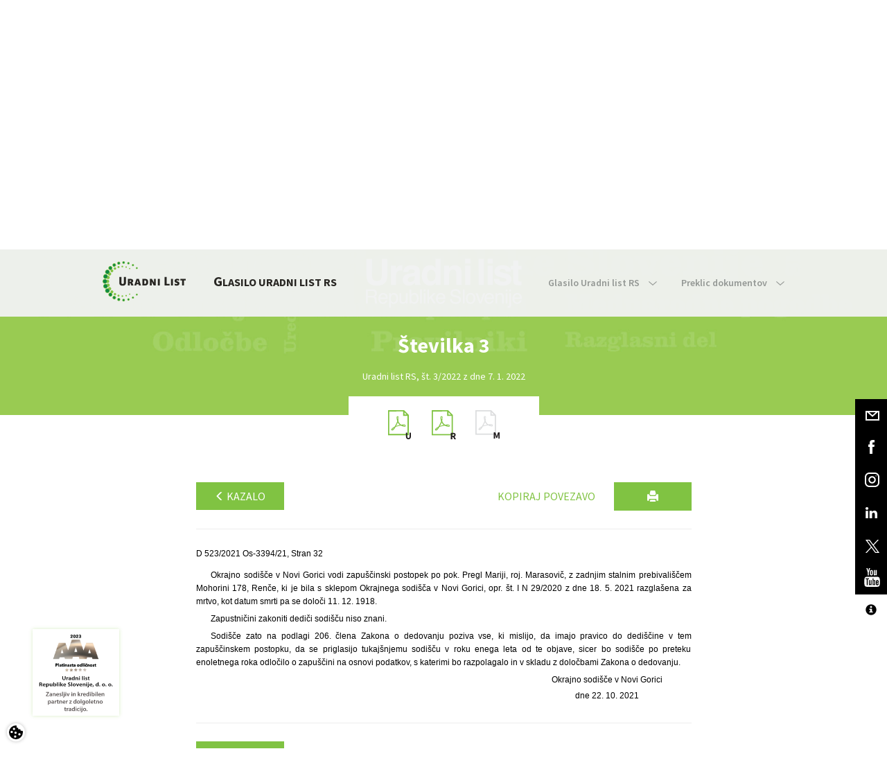

--- FILE ---
content_type: text/html; charset=utf-8
request_url: https://www.google.com/recaptcha/api2/anchor?ar=1&k=6Lc1bBcUAAAAAAtUtaDrXQ6Tp79B5I2jNWDEeeZW&co=aHR0cHM6Ly93d3cudXJhZG5pLWxpc3Quc2k6NDQz&hl=sl&v=TkacYOdEJbdB_JjX802TMer9&theme=light&size=normal&anchor-ms=20000&execute-ms=15000&cb=l4efx4ib7dur
body_size: 47329
content:
<!DOCTYPE HTML><html dir="ltr" lang="sl"><head><meta http-equiv="Content-Type" content="text/html; charset=UTF-8">
<meta http-equiv="X-UA-Compatible" content="IE=edge">
<title>reCAPTCHA</title>
<style type="text/css">
/* cyrillic-ext */
@font-face {
  font-family: 'Roboto';
  font-style: normal;
  font-weight: 400;
  src: url(//fonts.gstatic.com/s/roboto/v18/KFOmCnqEu92Fr1Mu72xKKTU1Kvnz.woff2) format('woff2');
  unicode-range: U+0460-052F, U+1C80-1C8A, U+20B4, U+2DE0-2DFF, U+A640-A69F, U+FE2E-FE2F;
}
/* cyrillic */
@font-face {
  font-family: 'Roboto';
  font-style: normal;
  font-weight: 400;
  src: url(//fonts.gstatic.com/s/roboto/v18/KFOmCnqEu92Fr1Mu5mxKKTU1Kvnz.woff2) format('woff2');
  unicode-range: U+0301, U+0400-045F, U+0490-0491, U+04B0-04B1, U+2116;
}
/* greek-ext */
@font-face {
  font-family: 'Roboto';
  font-style: normal;
  font-weight: 400;
  src: url(//fonts.gstatic.com/s/roboto/v18/KFOmCnqEu92Fr1Mu7mxKKTU1Kvnz.woff2) format('woff2');
  unicode-range: U+1F00-1FFF;
}
/* greek */
@font-face {
  font-family: 'Roboto';
  font-style: normal;
  font-weight: 400;
  src: url(//fonts.gstatic.com/s/roboto/v18/KFOmCnqEu92Fr1Mu4WxKKTU1Kvnz.woff2) format('woff2');
  unicode-range: U+0370-0377, U+037A-037F, U+0384-038A, U+038C, U+038E-03A1, U+03A3-03FF;
}
/* vietnamese */
@font-face {
  font-family: 'Roboto';
  font-style: normal;
  font-weight: 400;
  src: url(//fonts.gstatic.com/s/roboto/v18/KFOmCnqEu92Fr1Mu7WxKKTU1Kvnz.woff2) format('woff2');
  unicode-range: U+0102-0103, U+0110-0111, U+0128-0129, U+0168-0169, U+01A0-01A1, U+01AF-01B0, U+0300-0301, U+0303-0304, U+0308-0309, U+0323, U+0329, U+1EA0-1EF9, U+20AB;
}
/* latin-ext */
@font-face {
  font-family: 'Roboto';
  font-style: normal;
  font-weight: 400;
  src: url(//fonts.gstatic.com/s/roboto/v18/KFOmCnqEu92Fr1Mu7GxKKTU1Kvnz.woff2) format('woff2');
  unicode-range: U+0100-02BA, U+02BD-02C5, U+02C7-02CC, U+02CE-02D7, U+02DD-02FF, U+0304, U+0308, U+0329, U+1D00-1DBF, U+1E00-1E9F, U+1EF2-1EFF, U+2020, U+20A0-20AB, U+20AD-20C0, U+2113, U+2C60-2C7F, U+A720-A7FF;
}
/* latin */
@font-face {
  font-family: 'Roboto';
  font-style: normal;
  font-weight: 400;
  src: url(//fonts.gstatic.com/s/roboto/v18/KFOmCnqEu92Fr1Mu4mxKKTU1Kg.woff2) format('woff2');
  unicode-range: U+0000-00FF, U+0131, U+0152-0153, U+02BB-02BC, U+02C6, U+02DA, U+02DC, U+0304, U+0308, U+0329, U+2000-206F, U+20AC, U+2122, U+2191, U+2193, U+2212, U+2215, U+FEFF, U+FFFD;
}
/* cyrillic-ext */
@font-face {
  font-family: 'Roboto';
  font-style: normal;
  font-weight: 500;
  src: url(//fonts.gstatic.com/s/roboto/v18/KFOlCnqEu92Fr1MmEU9fCRc4AMP6lbBP.woff2) format('woff2');
  unicode-range: U+0460-052F, U+1C80-1C8A, U+20B4, U+2DE0-2DFF, U+A640-A69F, U+FE2E-FE2F;
}
/* cyrillic */
@font-face {
  font-family: 'Roboto';
  font-style: normal;
  font-weight: 500;
  src: url(//fonts.gstatic.com/s/roboto/v18/KFOlCnqEu92Fr1MmEU9fABc4AMP6lbBP.woff2) format('woff2');
  unicode-range: U+0301, U+0400-045F, U+0490-0491, U+04B0-04B1, U+2116;
}
/* greek-ext */
@font-face {
  font-family: 'Roboto';
  font-style: normal;
  font-weight: 500;
  src: url(//fonts.gstatic.com/s/roboto/v18/KFOlCnqEu92Fr1MmEU9fCBc4AMP6lbBP.woff2) format('woff2');
  unicode-range: U+1F00-1FFF;
}
/* greek */
@font-face {
  font-family: 'Roboto';
  font-style: normal;
  font-weight: 500;
  src: url(//fonts.gstatic.com/s/roboto/v18/KFOlCnqEu92Fr1MmEU9fBxc4AMP6lbBP.woff2) format('woff2');
  unicode-range: U+0370-0377, U+037A-037F, U+0384-038A, U+038C, U+038E-03A1, U+03A3-03FF;
}
/* vietnamese */
@font-face {
  font-family: 'Roboto';
  font-style: normal;
  font-weight: 500;
  src: url(//fonts.gstatic.com/s/roboto/v18/KFOlCnqEu92Fr1MmEU9fCxc4AMP6lbBP.woff2) format('woff2');
  unicode-range: U+0102-0103, U+0110-0111, U+0128-0129, U+0168-0169, U+01A0-01A1, U+01AF-01B0, U+0300-0301, U+0303-0304, U+0308-0309, U+0323, U+0329, U+1EA0-1EF9, U+20AB;
}
/* latin-ext */
@font-face {
  font-family: 'Roboto';
  font-style: normal;
  font-weight: 500;
  src: url(//fonts.gstatic.com/s/roboto/v18/KFOlCnqEu92Fr1MmEU9fChc4AMP6lbBP.woff2) format('woff2');
  unicode-range: U+0100-02BA, U+02BD-02C5, U+02C7-02CC, U+02CE-02D7, U+02DD-02FF, U+0304, U+0308, U+0329, U+1D00-1DBF, U+1E00-1E9F, U+1EF2-1EFF, U+2020, U+20A0-20AB, U+20AD-20C0, U+2113, U+2C60-2C7F, U+A720-A7FF;
}
/* latin */
@font-face {
  font-family: 'Roboto';
  font-style: normal;
  font-weight: 500;
  src: url(//fonts.gstatic.com/s/roboto/v18/KFOlCnqEu92Fr1MmEU9fBBc4AMP6lQ.woff2) format('woff2');
  unicode-range: U+0000-00FF, U+0131, U+0152-0153, U+02BB-02BC, U+02C6, U+02DA, U+02DC, U+0304, U+0308, U+0329, U+2000-206F, U+20AC, U+2122, U+2191, U+2193, U+2212, U+2215, U+FEFF, U+FFFD;
}
/* cyrillic-ext */
@font-face {
  font-family: 'Roboto';
  font-style: normal;
  font-weight: 900;
  src: url(//fonts.gstatic.com/s/roboto/v18/KFOlCnqEu92Fr1MmYUtfCRc4AMP6lbBP.woff2) format('woff2');
  unicode-range: U+0460-052F, U+1C80-1C8A, U+20B4, U+2DE0-2DFF, U+A640-A69F, U+FE2E-FE2F;
}
/* cyrillic */
@font-face {
  font-family: 'Roboto';
  font-style: normal;
  font-weight: 900;
  src: url(//fonts.gstatic.com/s/roboto/v18/KFOlCnqEu92Fr1MmYUtfABc4AMP6lbBP.woff2) format('woff2');
  unicode-range: U+0301, U+0400-045F, U+0490-0491, U+04B0-04B1, U+2116;
}
/* greek-ext */
@font-face {
  font-family: 'Roboto';
  font-style: normal;
  font-weight: 900;
  src: url(//fonts.gstatic.com/s/roboto/v18/KFOlCnqEu92Fr1MmYUtfCBc4AMP6lbBP.woff2) format('woff2');
  unicode-range: U+1F00-1FFF;
}
/* greek */
@font-face {
  font-family: 'Roboto';
  font-style: normal;
  font-weight: 900;
  src: url(//fonts.gstatic.com/s/roboto/v18/KFOlCnqEu92Fr1MmYUtfBxc4AMP6lbBP.woff2) format('woff2');
  unicode-range: U+0370-0377, U+037A-037F, U+0384-038A, U+038C, U+038E-03A1, U+03A3-03FF;
}
/* vietnamese */
@font-face {
  font-family: 'Roboto';
  font-style: normal;
  font-weight: 900;
  src: url(//fonts.gstatic.com/s/roboto/v18/KFOlCnqEu92Fr1MmYUtfCxc4AMP6lbBP.woff2) format('woff2');
  unicode-range: U+0102-0103, U+0110-0111, U+0128-0129, U+0168-0169, U+01A0-01A1, U+01AF-01B0, U+0300-0301, U+0303-0304, U+0308-0309, U+0323, U+0329, U+1EA0-1EF9, U+20AB;
}
/* latin-ext */
@font-face {
  font-family: 'Roboto';
  font-style: normal;
  font-weight: 900;
  src: url(//fonts.gstatic.com/s/roboto/v18/KFOlCnqEu92Fr1MmYUtfChc4AMP6lbBP.woff2) format('woff2');
  unicode-range: U+0100-02BA, U+02BD-02C5, U+02C7-02CC, U+02CE-02D7, U+02DD-02FF, U+0304, U+0308, U+0329, U+1D00-1DBF, U+1E00-1E9F, U+1EF2-1EFF, U+2020, U+20A0-20AB, U+20AD-20C0, U+2113, U+2C60-2C7F, U+A720-A7FF;
}
/* latin */
@font-face {
  font-family: 'Roboto';
  font-style: normal;
  font-weight: 900;
  src: url(//fonts.gstatic.com/s/roboto/v18/KFOlCnqEu92Fr1MmYUtfBBc4AMP6lQ.woff2) format('woff2');
  unicode-range: U+0000-00FF, U+0131, U+0152-0153, U+02BB-02BC, U+02C6, U+02DA, U+02DC, U+0304, U+0308, U+0329, U+2000-206F, U+20AC, U+2122, U+2191, U+2193, U+2212, U+2215, U+FEFF, U+FFFD;
}

</style>
<link rel="stylesheet" type="text/css" href="https://www.gstatic.com/recaptcha/releases/TkacYOdEJbdB_JjX802TMer9/styles__ltr.css">
<script nonce="bgfeOc9JH0bcJxxxyvANgw" type="text/javascript">window['__recaptcha_api'] = 'https://www.google.com/recaptcha/api2/';</script>
<script type="text/javascript" src="https://www.gstatic.com/recaptcha/releases/TkacYOdEJbdB_JjX802TMer9/recaptcha__sl.js" nonce="bgfeOc9JH0bcJxxxyvANgw">
      
    </script></head>
<body><div id="rc-anchor-alert" class="rc-anchor-alert"></div>
<input type="hidden" id="recaptcha-token" value="[base64]">
<script type="text/javascript" nonce="bgfeOc9JH0bcJxxxyvANgw">
      recaptcha.anchor.Main.init("[\x22ainput\x22,[\x22bgdata\x22,\x22\x22,\[base64]/[base64]/e2RvbmU6ZmFsc2UsdmFsdWU6ZVtIKytdfTp7ZG9uZTp0cnVlfX19LGkxPWZ1bmN0aW9uKGUsSCl7SC5ILmxlbmd0aD4xMDQ/[base64]/[base64]/[base64]/[base64]/[base64]/[base64]/[base64]/[base64]/[base64]/RXAoZS5QLGUpOlFVKHRydWUsOCxlKX0sRT1mdW5jdGlvbihlLEgsRixoLEssUCl7aWYoSC5oLmxlbmd0aCl7SC5CSD0oSC5vJiYiOlRRUjpUUVI6IigpLEYpLEgubz10cnVlO3RyeXtLPUguSigpLEguWj1LLEguTz0wLEgudT0wLEgudj1LLFA9T3AoRixIKSxlPWU/[base64]/[base64]/[base64]/[base64]\x22,\[base64]\\u003d\\u003d\x22,\x22w4QCw5wNwoBzwpYocEZSAExDTsKvw5jDqsKtc17ChH7ChcOcw49swrHCusKXNRHCgkRPc8O2GcOYCDrDmDojBsOtMhrCvlnDp1wkwpJ6cGrDhTNow5YnWinDu3rDtcKebwTDoFzDt0TDmcONOWgQHmErwrREwqolwq9zSCdDw6nCkcK3w6PDlgQ/wqQwwpnDjsOsw6QOw53Di8OfXWsfwpZzQChSwo/[base64]/w5AhY1vCkVZkw5Juw7oaw7ESwr7ChsOSCmjCu0LDjDjCgxjDr8Ktw5zCsMO4bMKLXsOqTX9Gw6xEwofCrEnDt8KYL8OQw49Ww6jDrCl/EhDDoQ3Clw9HwoXDpB8RJBHDkcK2Sjdhw6lHbMKtMU/ClRBfGcOkw7t6w6LDnsK3QyLDssKBwrlXKcOpeQ7DmjY3w49+w7B0Lk4swp/CjsOYw7gVA0BLO2TCrMKQA8KpZ8OXw4NKEA0pwo06w5zCuFUJw4DDhsKTD8O8JMKFFcKtal/CvkBHVlfDiMKBwrRPNsOKw4bDjcKVRUnCsgzDosOOKsKJwqVUwrrChsO1wpDDu8K7UMOfw4zClUQBdcO7wqnDhsOzGHnCjGwNNsOiAkZCw4nDqcOkdnjDgV4MDcOcwolYXVtHUVzDtsKQw4QCZcOJB2XClgrDk8OLw6Zpwqd3wr/Di3/DuGsdwpHDsMKWwo5iF8KpecODBA3CgsKwL3E9wpFGB34WcWvCr8KQwrcCQHlXNMKAwoDConbDvsKrw6taw71twpDDr8KmKEMQc8OFNzHCihnDgcO1w4JzDFrCmMK2YkrDjMKHwr80w4FYw5h/LlvDoMOoHsK4YMKZVVtZwpHDhH12Cj/[base64]/[base64]/flwHMsKLw60pwpJLwot4w5HDsQzCvcODw4APw6rDg0Y8w7cxWMOzExjCj8Kyw5nDqCPDvsKfw77CpB9bwqtPwqs4wqdbw6AdHsOOCWrDlhnCq8OVFknCgcKFwpHCiMOOOSR+w5zDvTtiSRnDpz/[base64]/Dtmc8wqczwrnDpMKnZGYkw4XDq8OFw7t8dQnDgsKfdsOXUsO/McK6woh3Jhohw55mw4bDqmfDlMKtWMKEw4LDtMK6w6zDvyVVUW5ww6FJJcK+w4UhCjbDkyPCg8OTw5/Dh8KBw5HCt8KpF1DDi8KEwpHCuXDCm8O6JljCs8OCwqvDpm/[base64]/Dg1PDlMKAw41Xw7YTcsK5wrLDq8OzLsKMR8OxwqnDs245w7lQdTFqwqspwqYtwrsvahoSwqrCsCgKPMKowohCw7jDswjCrB5LZWLDnWvClcOOwrJXworCm1LDk8OnwqLDi8OxSSdgwoLCgsOTccKew6vDtx/CuXPCvMOXw7fDtMKLDkjDhU3Cuw7DoMKMHMO/fGRgUQMPwoXCiVZFw63DtsOfPsOcw5jDsxR5w4xqLsKxw7dfYStGN3HCvSHCmx5mfMOSwrVYEsO7w50dBwjCu1Unw7bDocKgKMKPecK9C8OLw4XCn8Krw6ATwodCPMKsKxPDtF1xw77DozTCsAcjw6o8NsOPwrxJwoHCosOEwqNeQR4DwoLCqsOGdF/CiMKMWsOdw7E4w7w5DMOEA8OaIsKtw4IVfMOyUxTCgGYHaVo4w7nDqmUDwofDjsK/ccKTcMOwwq/[base64]/[base64]/[base64]/DvMOUUsKXw5/DvyLCnS/DvcObSmU6ZMO3DcKVSEMVJR55wqjCgXVgwo/CtsOXwpkSw6DDtMKXw4pKSmsGccKVw6DDrhd+IcO/QRcUHB8Uw7IhI8KrworDlwdkF3tsN8OMwogiwqwgwoXCusOpw54fF8O5dsOMRiTDscKOwoFfRcKldTVvR8KALivDuHkawrgyZMKsMcKkw40IfAxOUsKEW1PDlgdqAAvCk1DDrjAyVMK+w57ClcOOKwBnw41kwqMMw6hLHzA8woULwqTCpg/Dq8KpBmo4J8OMIR0jwoA4TXwhERUiaAUDH8K4VsO7aMO/[base64]/DmsKgBsKow5rDhsKrYsKyW0bDlE/CjXgiwpHChsKDKwnCocO2X8K2wp0Dw4XDsgc2wrlHKX4qw77DpGXCrMOYEMOaw6zCh8OBwoLCikDDrMK2bcOawqsawoDDjMKrw7bClMK/bcK9RnhwQcKudSjDpibDjsKrLMOgwqXDv8OKACkmwq/DlMOvwqogw7XChV3Dk8Opw6PDiMOKw7zCh8Ouw5hwPSlaMRnCrjIgw6glw40GEnQDJxbDm8KGwo3CpVzDqcO9byHCnRTCgcKhKMKgI0nCo8OqBMKIwoNwDFcgP8KFwpcvwqbCiCorwq/CosKvasKywq0rwp4YZMOOVB/Cr8KwfMOPHgFxwpbCvMOyNcOmwq8MwqxPWEJ0w4PDoBckLcK6KsKyVHw7w59Mw4XCl8OkB8OBw4FCHsOKIMKfXxZowofCmMK4NcKdGMKmf8O9YsOQaMKaMEw7C8Knwolcw6/[base64]/CuSlhaMOFw5QcQ8Kow7c2LyV/wpkqw7LCqmIdVcKuw5rDncOkNMKMwqRmwqBEw7B7wrpecjlMwq/CgsOyWQ/CqQ0YfMKvDsOvHMKNw5gjDBTDr8Obw6LCi8KwwrjCijjCvAbDiA/DoE3CsxjCgsOLwrLDrn3Cg1Bua8K3wq7ClDDClmrDnGsUw6gwwp/DqMKTw4/[base64]/CqzvDpMOWAzHDl03DmMOlccO0fnFEw68gw5AMISnCkFlDwooxwr18B3YLacOwAsOGTMODEMOhw7tKw5fCicO/HnLCkSVZwoYXV8O7w47DmQN/eDLDp13DoBkyw5nCiw0fWcOUNDPCtGzCryFLYjXDvMO9w4xeesKMJsKnwoonwr8IwoAlCWEtwrbDjcK5wrLCrGtLwq7Dlk8JLCx8OsKKwojCqGHDsD4+wqvDpj0BQh4KG8OhG1/[base64]/L8KhPhUuR1cRHi0VwpbCkm/[base64]/DhXwEwpvCil0gw5zCnsK4wq1pw4kqworDkcKPasK8wofDuAd+w5RwwpNFw4XDu8KFw5sNwqhLJsOifgjDuELDoMOAw5A9wqIww4g2wpA3QR5XK8KaFsKiwrkJbR3CrS/[base64]/PsKHw65nTRs6w5Bxwr/[base64]/DqsKtAMKEwrLDn8KMZ2NkbQTCjMOgWcK+w7bCrGXDnkDDg8O9wqHCsQ4PCsK2wqnCrBrDhzbCgsK3w4XDn8OYNBRQOmvCr0I/WGJRMcKhw63CvlxYNBVXFAnCm8K+dsOZY8Oea8KGIsOQwrdBPwzDi8O/XWPDv8KVw55WNMOaw6p5wrDCkXBywrzDsW4HHsO0acOAf8ONdGDCln/CvQNUwrLDgTPCrFkhJWHCtsKKGcOcBjfDiHcnL8Kxwp0xJz3ClXFww6pJwr3CocOzwpNRe07Co0PCiygBw6bDjBMsw6LDtnM0w5LCoFdHwpXDnwsIw7EPw5Fbw7oOw49xw7wdFsK6wrbDhEzChMO/McKsY8KYwr7CpQ59WQMGdcK7w7LCpMO4A8KSwrlMwpMPLF9hwqbCuQM8w4PCnFsew7XCghxww6ELwqnDjjF+w4oMw5TCjMOaaVDDrV0PbcOSZcKuwq7CtMOnQwM5FsOxw5bCgD/DjcKbw5fDq8OVWMKzCBA3RiUHw4vCpXI4w5/DtsKgwr1PwqY9wqjCkCPCqcKLesKVwrVOWRQqLsO4woknw4fChsO9wqEuIsKSAcOzalTDq8KEw5jDkg7CscK5IMOsYMOwM0NxVjchwr5Sw5diw6nDmz7DtyUjC8OwSj3DrnBVVcOLw4vCoWt1woLCoh9yZUjCqlvDgBRqw69hJsOdVzFUw6MADBtIwp/[base64]/[base64]/Ds8K1HwXDrMKywqMfwrbDtkcqw7hKGlctTknCpUrCs1o8w4cmVsOvX1Epw6PDrsOuwr3DoS0vCcObw71vFE1twozCusKrwo/[base64]/CvnfCjWhAIMKLXsO+w6VBw7UFwpJuMgXCuMKuUS/Do8K2eMKOw6ZBw4BBFMKAw5LCmsO0w5HDjVTCk8ORw7zDoMKALz3DsmhqbcOBw4jCl8KowoJeIT4VGR3CuQtowqzCjWIrwo7Cr8O/[base64]/wovDnMK3dj9zdMKgWsKrOlEIwqHChXcgQSZhAsOVwo7DsgoZwq95w75jQErDjF7CksKXK8O8wqPDnsObw4TDrcOLLQfCs8K2TQTCjMOvwrNbwpnDkMKlwr9PY8Oowo9owrokw4fDsHcjw6BGZ8O0wqApB8ODw5jCicO7w4EQwq7Dk8KUAsKCw74Lw7/[base64]/DtsKBLg7CocKFwqt5cA1gw7xVJ8OPw5/[base64]/[base64]/CsUYRVMOHMyrDucKzwrLDpTNWwo1iCMOwPsOsw7nDnTBQw5XCploGw6/Cj8KwwqbCvsOOw6jCoQ/DggZawozCoFTCvMOTGnwfworCssK/fyXCv8KDwoFFEETDhkrCmMKdwo7Cjh0Hwo7CrTrChsOpw5cswrAHw6nClD1aB8Ohw5zDi34/[base64]/w4PDp2rDj01Hw749wr1Ow6rDgcOKwo/DpMKBw7UEOMKMw7LCkCfDrsOKE3/Cg3TCqcONEADCtcKFOWDCpcO/w4JqETwuw7LCtG4ITcO2esOcwofDoSbCl8KnQcOrwp/DhQ9UBhHCugbDmMKLw6dcw7/Dl8Osw6fDr2fDgMKKw5DDqgwxwprDp1bDr8OUXiwXLUXDs8O8XHrDg8KRwrg9w4HCu0oiw6xew5jCiQHCgMOww4HCrMOrHMKWDcO1MMKBB8OEwpoKbcKuw6vChmQhasKbbcKfP8KQBMKWCFjCv8K8w6Z5AwDCp33Dk8OTw6nDiAoRwpIMwp/CnyLDnF1+woXDicKow5jDpllAw5lJO8KqEcOyw4UHaMKcb2c/w6vDnBvCj8Ocw5QjIcKJfnk+wrV1wolSOmHDjRMGw7oBw6Zxw43CmU/CrlFGw7fDhFo/[base64]/CoTbClMO4wrJZwpw9wrw0w548w6jCoMObw4LDvcOacsO4w5pJw6zCnyEeXcOWLMKqw7LDhcKNwofDuMKLRsKVw57DsTZQwpdjwo9fXiLDqUbDhiU/SHcPwohHMcORbsOww5FDUcKEC8OdOVkXw7LDtsK2w6jDj0PDuQLDunJBw4J7wrRswqLCoAR7wr3CmD0XKcK6wqRww5HCtMOAw5sIw5N/OsO3eBfDtExfLMK0JhYMwrnCi8KxTsOpN3APw7ZLZsKcIsOGw6pqw47DtsObVjIZw6clwq/ClADCg8OKdcOBFSXDh8O7wp90w7k3wrLDpWzDmxdHw5QxABjDvQERAMOqwrzDklY/w5fDjcKAYklxw7DCu8OOwpjDscOIDkFQwqsYwq7CkxAHUD3DnxXClMOwwojCg0VeK8KuWsO8wqzDrijDqUDCo8OxfVo5wqg9MGzDgsKSCsOiw63Dq33CucKmw58Kandfw6/CrsOQwow7w6fDn2TDoynDnWNpw6nDqcKlw57DisKHw7XCli0Iw7YuZ8KZCXHCvzrDhGIuwqgRC1g0McK0wrFpDkYdYHbCmA3Cn8K9KsKdaELDsj83wo5ow4HCtXRgw7o4XB/[base64]/DhMO7FmfDm8Kew4smfCrDmsKuw5EaVMKKQCDDrXkowqdcwp3CkcOYeMOXwo7DuMK4w7vCkldqw4LCtsKKERDDocOww5hwA8KcD2QCA8KBAcOBw4LDsWIgOMOLZcKsw43CgQDCvcOcY8OVHwPCl8KUI8Kaw4pDai4Fd8K3J8OFw5/Cl8OpwptVWsKTLcOaw4pDw43Dl8K8ORHDvxspw5VpKyssw7vCki3DssOJPgVKwrMsP3rDo8OQwo3Cq8O0wpLCmcKPwrLDkRENw6zCsyzCncOswq89RgPDsMKcwp7DocKDwp5Cw43DjT4oaErDrTnCggELQn/[base64]/Cvi8Tw7w8wr7DqUdvwrZWK3nCssOSw4UEHVkhwpTCkMOdOFF/[base64]/[base64]/Dm8OvXiXCn8KPO8O3w61kwpXCnsK/[base64]/DlFbDmHkEw6fCvMO4AcOASg7Dn3DCmkTCvcOpGBglGjbCpWHDqcO2wpxFGA5Ow5TDuzsUXlHCgH/DuzJUXzjCisO9YsOfSQoXw5JrCsKHw5Y1S2crScOvw4/CpsKSEih0w4/DksKSFX4hVsOjBMOrcDbCkW83wozDlsKLwrYEIBLDlMKmH8KSTFzCtnzDrMKKZ015OwfDocK7wrYMw58/IcKwCcOWwpjDhMOeWGlxwr5DUsOEJcKdw5PCrj1kbsK5w4RIGggQKMKHw4PChDfDn8OIw6XCt8Kgw7LCpcKXMsKYRG4seknCr8KYw74SO8Ohw4HCo1jCs8Onw63Cj8KKw5/DlsK8w6bCqsKlwrxMw6pqwqnCtMKiYT7DmsOCKBZSw6UXHxYgw6fChXDCjk/CjcOew64yfFTCmgBIw5XCnHLDusKfacKgWsKJSTvCm8Kka3nDm3IdS8O3ccKrw757w68aMzNXwqp9w5cVaMO0HcKFw5FgCMORw4HCusKFASldwqRFw4XDriFfw7HDqcKkPxrDrMK4w54UE8OyQ8K5wqzDh8O2CsONbQRfwpByAsOqf8K4w7rDvAR/wqx+AjRpwoTDrcK/CsOAwpoaw7TDgcO3wqXCiQMBKcKIRcOXGDPDmFjCrsOuwqjDjMK7wpDDqsK7Ni96w6liViwzdMOJSTjDhsOCVcKpEcKOw7/[base64]/DnMOgw79zLzbCrQbDlARhw7pfc2nCskfCpMO/w6wuBlQBw5fCscK1w63Dv8KbVAlfw4YtwqNcATJsZsOcCz3DssOow6rCqsKDwoPDl8OtwrXCvj7CtcOsEHPCjiMVRGREwqHCl8KAI8KIHsKkL2XCscKhw58TX8KnJHx+XMKWVsKlZB/[base64]/DvcOlwoUUZMOMQ8K2w6cvbMOPLcK0w68yw4lkwrHDlMK6wqfClSzCqMKmw5x3AsKVEMKYe8K1cmHDkcO4UFZINjdaw4Rrw6vChsOMwogYwp3CiRx7wqnDo8OewqDClMOswrLCncOzOcKkRcOvFVw/VcOGBMKbD8KRw4Yuwq5NQxo0bcK0w5c1N8OOw4zDpMOOw5kfPHHCn8OyCMOxwoTDm2DDlh4PwpEmwpQqwqsZB8OgR8Kww5o9WUfDh2rCpVLCvcODVB1edmwGw73Dox5iEcKmw4NBwoI7w4zCjHvDo8KrJsOafsKOKcO8wqsmw4IlTmA+HFx+wpM0wqEAwrkXUh/[base64]/CmR1kwovDhHtww7s3UMOWcsKaKx4RwpVyesO4wpbClMK6OcORfMK/woljTEnCiMK4BsKcVMK2H1UgwqRNw7IrbsO1wobCtsOewqgiLsKxT29bw4QWw47CgkHDs8KGw4c0wpbDgsKoB8K6KcKVaQFwwqELIzTDpcK+DFV/[base64]/w7RII8KafcKpwopLK8KWw73DvcOIdg7Cq1nDuVAUwpEuDwhmNwHCqmXDpsOFXCduw48Lwogrw7bDpMOmw7YKH8OYw5l2wqVGwpbCvBTDlmzCvMKpw5nCoV/DncOMwq7CiHDDhcOTU8OlKT7Cmm7ClHzDqcOOCVlFwpXDlcKqw6lGChJAwo/Dvn7DkMKaJyXCmMOHw6DClMKxwpnCpcKvwpc4wqvDv0XCtQXCgQPDvcK8HCLDlcKvIsOcTsOyPw9qw5LCv2jDsigBw6DCosO4woFREcKuAzVwHsKYw4c+wp/CtsOUG8ONWRl9wr3Dm0vDtHMYFWTDocO8wqM8w4d8w63Dn3HCicK/PMOHwp4ka8OhKMKrwqPDoisTZ8OtZ1nDuT/DhQIcesOAw5DDrlkMfsKxwotuEsKBRA7Co8OdJcKLZMK5EwTDvsKkDMOcOSBRRHvCgcKhB8K+wrtPIVB0w7MzUMKLw4vDi8OOa8Ofwo5kNFrDqEDDhHAXCsK1DcOyw4vDqAbCtcKhOcOlLCnClcOcAVk0ZiXCijLCscO1w6vDrnbDmExGwpZSTAE/[base64]/DilEbd0hCaMKELXp3wpFiesO3wr1gGHh/wprCtB4TPAd3w7LDosOMG8O9wrdLw5Nvw7wJwr/DmS5RJzBwJh5cO0TCh8OFRCsrA1zDvUvDkD3DosOlIhloGFMPS8OHwp7DjHR4FDoow6bCkMOhMsO3w5EWTsOPP0Q9GUjCrsKGNzfChxNjUcOiw5/Cv8KxNsKuPsOOdC7DosODwrzDphTDmF9ObsKLwqTDqMOew5Z9w6MKw7PCjGHChi1VKsOiwprCtcKmChZzVMKvw78XwoTDp1PCh8KJUVw0w7o8wrZoRcKDERo8UsK5D8Ofwq3DhgZmwowHw7/DhU9EwoR6w6LCvMKqfcK+wqjDoRpow65tGRg5w7fDgcKzw73DiMKzf1bDqEfCj8KBIiI8PFnDo8KPP8Kcczl3HCoHDCzDtMO5RV8lHAlGwojDqX/Du8OPw5Qew7jDoFtnwrgIwqEvUmzCq8K8PsOSwpnDhcKye8OkDMOxOEU7GmkhV21qwrHCoWPCnlkrMATDgMK8e2vDq8KffkfCixkuasK4TC3DqcKPwqLCtWA7d8KyS8K2wpkZwofCncOabBkVwr/CscOOwpMjTA/[base64]/w7rCnXg0wpPChMKRw53Dq8OGFsKgbzgWPAgNXT/DusOJF256K8KfVHTCrsK2w7zDiGY1w43Cl8O4YCMdwr4wFsKOP8K9ZyzDncK0wo4uMmHDrcOSL8KYw60lwp3DvC/CoAHDuDBTw6MzwpHDjsO+wrQbNF/DusOpwqXDnypTw4rDpMK5A8Krw4TDhiHDlMKiwrLDtsK/woTDq8O/wq3Dr3XDnMO2w7xQPRR3wpTCgcKSw6LDtwMbERPCpSUeQ8KXc8Osw5rDlMOwwohVwqYRBsOSRnDCnGHDqm7Co8KjGcO3w5lPEsOnTsOOwpnCv8KgMsKUXMKkw5TCikQ6JMKtYyzCmm/DnV3DkWwEw5IVA3rDs8KswpLDosK/BMKpH8KiRcK0Z8KdOF1dw4k1WUgvwqPCocOMNg3DrMK5A8OGwokrw6YhcMO/wo3Dj8KKDcOIHjnDssKVDA5PbGjCr0tOw7AbwrrDm8KxY8KGNcKYwpJNwqU0BFcQHwnDvMK8wpDDrMK+H3ZGD8ONCygXw497LHcvRsKVH8KUMAnDsmDCjAROwojClWPDowPCtUVWw4lUbzU7LsK+T8Kkaz1EKDt2NMOewpnDnR/[base64]/wr94a8OawqgJw6pYYMKkw7oww6rDrnlnw5/DkcKJe1rCtxpcaAXChsOGPsOLw5/DqMKbwrwBGSzDosOGw47ChMKkaMK5IULDq3NPw5Fyw7nCocKqwqnCvcKjWsK8w59Rwr8ewonCuMKDO0dtZFRawo8uwpUDwqzDusKMw5bCkgvDqF3CsMKcMyfCvcK2acOzJMK2cMKwSzXDncO/[base64]/[base64]/JDVtwrTDvsOGTyswe1RBJ8KrZ8KrBRfClEFsdcK/ZcOWTnNhw4fDgsKcacOBwp5tckzDi1p8JWbDhcOOw4bDgifCgSPDtRDDvcOWBRkrDcKiEwlXwr8hw6PCl8OANcKwNMKFAHxbwoLCvyoDA8OLwofChcKPHsOKwo/Dr8OUb0ssHsKGNMOswqHCnl7Dr8KvLGfCqsK9FhfDvMOdFwNswrcYwq57wr/Dj3DDkcO7wowpaMOUMcKXEsKdQMO/ZMO6ecO/J8KvwrQ4wqo7wp0Swq4LQsKLU2zCnMKlSg4WQDcuJ8ORTcO0H8OrwrdqWHDClEnCrAfDr8Oiw4BYYBfDtcKFwrvCv8OJwrfCtMOTw7t5e8KePQlSwpbCl8OJcQrCq0Z0a8KqB0bDucKKwrhYFsK8wqtCw5/DhsOvFBYyw43Cg8KMEn8awo3DogXDk1LDj8OZGcOqP3RCw5rCuHzDrmXDuStZw6xILsObwrXDgTJfwqFlwoALWsOsw54BLyXDqi/Dj8OlwptyN8OOw4JLwrY7wr9dw4wJwo8yw4/Cg8KMCFrCkkxAw4U3w7vDg0PDkxZaw5xBwoZdw5AqwqbDgzk5d8KcVcOrw7/CicOIw6tvwonCosOowpfDvn10wosgw7zCsDnCvmrCkUDCuE/DkMOfw7fDo8KOTVJaw6w9wp/DsxHCh8KqwrrCjz58DgLCvsOmbi5eGMKGODRPwoXDtBzCsMKGFm7CgMOsLcO0wovCv8OJw7LDvsOnwp7Ci0xzwoUgEMKpw48rwqx6wp7Cpz7DjsOHQDPCqcOKVV3DvsOSN1Z5FsOcScKVwp7CusOtw57Ds3s/dHrDrsKkwrhEwpXDoUXCusOuw6bDucOowo4Xw7nDpcKMWCDDlVljLjvDgg55w45DHlLDpznChcKBY3vDnMKKwo0/CQ5bQcOwAcKMw4/DucKxwqnCgGcoZHXCgMOcC8KBwoZZRmDCpcKywq7Dmz1vQjHDosO4BcOfwpjCvXJLwpt4w53Cp8OrRMKvw5nDnF7Dijc7w7bCmyJzwqvChsKqwp3CtcOpQsOXw5jDmVLCh0bDnGR2wp/DuEzCn8KsWEAySMOQw7TDuBw+CwPDnsK9IsKCwoLChA/DrsOuaMOSP3sQFMOvV8Ojai89GcOxcsKjwp7CmMKuwqDDjzNcw4p3w6DDqMOTCsKdd8KeCsKEO8OqfsKow5HDnD7Ch0PDqi09BcKfwp/[base64]/CtgPCtz1PaCjChXbCikXCpMOwFEzDosKuw7/CpiJLw4B3w5TCoCzCmsKSOMOgw7nDhsOEwp7CpRJ6w5rDvA9ew5/[base64]/[base64]/Cm8KhwoYjFz7Ct8OmElYlacO8woM4w5AHwoXCvH1XwrwnwrPCoSs2TF8FAn7DnMK2fsK8cTsMw79gQsOLwo95RcKtwrtow4vDjWEyTsKFDVB5OMOfXnXChWnCgcOAawnClzYPwplrejY3w5jDkRHCmmhxDGY9w6LDkTRjw61ywpIkw7lnIMOlw7DDoWfDqcOXw5/DsMK0w79EPcOSwrQNw6YywqMQfcO+J8OLwr/DhsKdwq7CmHnCisKmwoDDgsKsw54BYSwGw6jCh0rClMOcZHpQOsO7QVkXw4LDuMKqwoXDojtHw4Mjw5x1w4LCucKBB0gfw6HDi8O3acOkw4NbLR3Cu8KyEiszwrF3G8Kow6DCmGTClxbCqMOkBhDDi8OFw5XCp8OZYE3DjMOIw7U4O1vCg8KEw4lIwrDCowpfRiLCgh/[base64]/DhMO/[base64]/CkQ/DtcOEQXbDpTpWw7jDhMOkw7FzVgrDjcKFw75wwrtbexPCgEZlw4bCkFIAwpwzw5nCpQLDpMKkWjoiwqgxwok1XcKXwoxmw4/[base64]/CplPCjhFBQWDDgn4/w6RVwq4jDD4PREnDqsOxwqlVSsK/[base64]/Ck8OHw4TDosO6XcKdOFdLNsKUw5pmIDLCmgbCtGbDtMK6AV1pw4pOQEY6AMKEwpfDrcO5Y1/DjDQPY3ggC2DDgVkXMyDDrQjDhRUoPmvDqMOvwqrDm8ObwoDDlGlLw6jCh8Kpw4QrP8KwBMOaw7AVwpdxw7XDtsKWwr9+LAB1QcKvCSsCw5lkwpduYyJZYCPCq1TCi8Kywr8nFhUJw5/[base64]/DosOSwqTDsHJtwpNRw6zDkHvCgsOUfMK/wpzDmMK9ZcOpF1c5CcORwrzDsQjDlMOtF8KRw4tfwrgTwqbDisOEw4/Du0PCscKSK8Kawp7DnsKSM8K0wrszw6o1wrF3UsKpw51swog3MWbCjxHCpsOHacKMwoXCsnTCgVUCd2/CvMOBw67DksKNw4fDhMOyw5jCsB3CihYawrBqwpbDlsKYwqjCpsOfwqTCulDCosObBg1CfyEDw6PDoTzCk8OuesKlWcOtwoPClsO3D8KJw4bCnXbCnsOQcsOPZxXDomAZwqlywoddcMOswobCnzU6w497CikowrXDjnDDmcKxUsOow4TDkXgtFAHDoCdHTm/DuhFaw5AiYcOjwp5tSsKwwqUIw7UUHcKlDcKNw4vDusKXwpwwfSjDnlrDiDcBZgEjw4g9w5fDscKfw5puWMOew43DrwjDhQbClULDgsKpw5xTw57Dn8KcMsO/dsOKwrYDwoZgagXDqcOowp3CqcKKDDvDpMKnwqzCt20Ww69Ew74iw5pJVUtQw6PDq8KHVAROw7pNUxZoIcKRRsKrwqsKW3XDvMO+VETCpCIaK8OlLkjCssO5DMKfZzh4bkfDscO9b0xAw7jCnhDCkcKjBQbDpcOBKEBqw5F/w40ewrQow55zZsOOf0TDscK/[base64]/DqsOtw4hCw40TC8K8X8K7wqnCkzbCm1DDvXPDj8KrQsOuNsKzYsKKbcOEw7EMworCvsKiw47DvsOCw7nDt8O7dAgTw7l3VcO4LTfDuMKWPgvDhV5gXsKpSMOBbMKjw6Mmw5sXw692w4JHIkwoVz3Cmn0wwq3CuMKXOH/CiATDlMOZw487wrnCnArDqcKGSsOFNBUvXcKSacK3bg/Ds0XCtU1gWMKow4TDusK2woXDlyvDvsOXw6rDhH/DqgQWw5p0wqExwos3wq3Do8O6wpXCisOvwot/HS1qA0bCkMOUwrozcMKDd2Upwqtmw4nDtMOpw5M+w78Gw6rCu8Kgw6/[base64]/Dl8OvwqgGw53CtGvChcO3b8KYwrJLw64Cw65qOMKEFkPDh0ttwpjCrsOhF3nCjjB5wpMxNcOow63Ds23CrsKNSwrDqMKcUmfChMOBChPCoR/DumI6S8Kkw7kGw4HDqDHDqcKXwrLDpcKaTcOmwrR2wq3DhcOmwr9Ww5XChsK0QcOtw6gWAMOJI19cw7nDhcKlwrkTT2LDimDDtDc6f3xnw5/ChMOyw57DqMKzSMK8w5TDpUslNsO7w6p8wp7Cn8OpPkrDpMOQw4PCtCUcw6/[base64]/DpsKqwqRMw7wmbcO0wqxiaG8cwpnDtnAWBMKoRmkkwofDlMKEw4p0w5DCvcKMfcObw6rDuxTCv8OnKsKQw6TDiUbChjbCgsOHwpYGwo7DiXbDs8O/VsOgME3DpsO6XsKfB8Ouw4EOw55ww5UJeSDCj2HCnnDCj8OxDVp1Iw/CjUYlwpoxZjTCgcK6awMGasKEw61qwqvCuE/DsMKcw6h1w4HDlsKpwpdsUsO0wrN4wq7Dm8OpdlHDjCTDuMOWwp9eCTHDlMOrFzTDu8O+E8KmWCYVVMKKwrHCrcOtN3vCi8KFwpsaGl3DksOqBBPCnsKHCS7CrsKRwq5Rwr/DhRHDnA9YwqgmPcKiw79aw6paccKjU0hSXEkxDcKHblhCRsOyw5IdcGXDmEPDpToOVBQ6w6vCrsKeYcK0w5NGIsKYwoYpURbCuUTCmFJUwpBDwqPCswLCicKJwr7DkwXCqxfCk2pff8O2csK0wqEcY0/CosKwOMKKwoDCjD0uw5LDosKWcTd8wqMhSsKIw4Rdw4/CphLDunHDil/DggUMw4BCJQ7CiGnDhsOqw7VLbBDDtcKZdBQkwo/Dh8Kuw7PDnRJpT8K3wrZNw5YFJsOuDMO/XMKrwr40K8OMIsKATsO2wq7CjsKJXzcrdA9gLBp8woBlwrLChsOwZcOaFS7DhcKTP3s9XsOEC8OSw5rCmMKRTBlYw5/CmFbCmFvCo8O9wo3DvBpfw4ksJSbDh03DhsKKwoZILy4gPx3Dhl/[base64]/DlcK3FXd2SDJLB0LCpi97WE4Qwp3Cq8KiPcKMKgAOwrPDplnChBLCncOpwrbDjTwHNcK3w7EMC8KIXTHDm2PDtcKdw7tOwrnDiyzChMKCREgJw4zDhsOnPcOvMcOIwqfDuFXCmn8tamLCrcOfwrTDpcKjQnXDiMO+wqPCqkJ7VGjCvsO4FMK+IW/DhcO/KsO0GUTDoMOSBcKwQQzDpMKiMMKBw48vw68EwqvCqcOpRcK1w589w5xbfVPDsMOTRcKcwpbCmMOzwq9Fw5PCosOPfnwXwqHDm8OYwrlSw4rDgMKuwphDwobCqCfDmSZuawF/w4lFwrrCuU3DnDHClj4SWBR9P8KZIMOTw7bCuhfDilDCpcOuRwQRbsKkXDMZw7AOf0hgwrEdwqjDo8KVw43DmcOwSQ52w4zDk8OKw6lbVMKvJCnDncOcw5Iow5N9fznDgcKkEDxBdzbDti7CgFoww4AowosbPcKMwrtwZsO7w5wDdMO7w7o/DG41LSdtworCgCwRbHPCiVwNJsKFSgE2Jlp9ThFnHsOjw4TCu8Kqw6lyw7MqfsKnN8OwwodewqPDp8OKM1IENnrDhcO7w7QJW8OdworDm3h3wpTCpBnCkMKqUMKAw6RPKHYYNA9SwpFPWg3DjMKOJsOIccKDcsKywrnDi8ObUwxQFRfClsONVS/DnnHDmQUHw7lEHcOMwptCwpvCulR2w6bDucKrwoBhEsKIwqzCjFfDvMKDw7hjBiwpwp/CisO7wpjCvzkndGQaK2vCkMK1wq/Cg8O7wpxIw7oaw4XCgcO3w4ZWdUrCj0XDo2J7DlPDp8KAFsKHG2Bcw5PDuWAReivCvsK+wrE/ecKoNjl/[base64]/DnWnCh8KwFxPDhsOfI8OJQnzDtcKLP0Yewo7DiMK3B8O0BG7CgHHDvsKuwpzCg28vfSoZwoYMwr8zw7/CvlrDuMKDwr/[base64]/[base64]/ClnxKJsKfDcK2WhbDgQ1VacK3wrA7RsOTwotadMKWwqvCkUANQHdHMzkfNcKgw7DCpMKebMKpw4tiw5DCuTbCs3lUw7fCqiPCicOcwqA7wrDDmG/CvE1GwoEgwrfDtDIlw4MFw67CrlDCvwdPM0Z6SiVRwqTCk8OICMKNdyQDR8O1woLDhMOIwrTDrcKBw5cgfnvDrW5aw7sQYMKcwr3DmU/CnsKxwqM2wpLDk8K6J0LCiMKtw4jCulcqTjbDlsOLw6MkAGNAN8OKw67ClMKQDzsUw6zDrsONw6LDq8Kgwr45W8KoRMOswoALw7bCoj8sSycyRsKhbCLCqcKOMCNBw4/Cg8Oaw5tAFELCqn3CmsKmPMOEZF/DjRxOw5k3T3/DjsONVcKjAGRTfcKADkVIwqkUw7vCrMOeUTDCl3Fbw4fCvMOOw7kjwrfDqsOUwonDrkHDswFOwrfCrcOawpgaIUFcw7FIw6xkw6TDvFh0dVPCtR/DjTpSJgAXCMOMXkAhw4E3QS05HhLDkGF4wpzDqsKEwp0sXVLCjnoOwp1Aw4XClB9tQ8KwYyxzwptbKsOpw7Atw4/CqHkewqjDpcOmAh3DrSPDs3hKwqgNEsKiw6Y7wrnCo8ORw6rCuTZhWMKQdcOSDinCui/DuMKQwoRPH8Onwq0fTMOHw79iwoFBP8K+IGTDjWHCscKiMyYSwotsPwHDhiYuwo3DjsOuT8KyH8O0e8K1wpHCssOnwpIGwoZhBVvDvl92V1YSw7Bka8KNwoYJw7HDsx4dBMOuPj1xfsOGwpzCtQFKwp1QMFbDs3TDhy3CqizDmsKibsO/wowrChhDwodlw7pTw4R8VH3CscODZinDmiICJMKow6TDvx9kTzXDux7Cn8KAwoYqwo8kAT94W8K/wptSw6dOw6RxeyskVMO3wpVlw7bDhsO+KMONW3F8b8O8Ej9nbhrDnMOIH8OlFMOwR8Kmw4zClsKSw4hBw74/w5LClWtnU1hkwrzDksKlw6l9w7UCD2ESw4nDpRjDn8OtYWPDnsORw6/CpgDDpGPDhcKSbMObTsOXZ8K0wrJxwrFFNhDCjsOeW8KsFjUIG8KzPcKNw4zCj8Oww4FramXCjsOpw61wHcK+w43DqQnDlk96wrwow5w/wo3CqlFZw5nDn3bDhsKfdFMTOmkHw73DmWY7w5JjHgcsQg8Wwq1lw6HCikHDpSLDnAhJw7Row5Nlw6hFHMKEMXvClXXCjsKhw41BLklmw77CgzctU8OzcMK5ecOyMFkfJcKyJipOwo0twqNvfsK0woDCs8K9acO/wrXDukYwHgjCmlDDkMK+aEPDiMOsWBdRFcOowqMOGUHCnHXCmCHDlcKjAWbCpMKLwql4B0AiHnvDlgLCkMOfIz1VwqtRIDLCvcKEw4hGw55kccKcwogAwrnCscOTw6kmGE9+cDTDlsKmExPCr8KBw7bCoMKRw70eI8OPVyY\\u003d\x22],null,[\x22conf\x22,null,\x226Lc1bBcUAAAAAAtUtaDrXQ6Tp79B5I2jNWDEeeZW\x22,0,null,null,null,0,[21,125,63,73,95,87,41,43,42,83,102,105,109,121],[7668936,499],0,null,null,null,null,0,null,0,1,700,1,null,0,\[base64]/tzcYADoGZWF6dTZkEg4Iiv2INxgAOgVNZklJNBoZCAMSFR0U8JfjNw7/vqUGGcSdCRmc4owCGQ\\u003d\\u003d\x22,0,0,null,null,1,null,0,1],\x22https://www.uradni-list.si:443\x22,null,[1,1,1],null,null,null,0,3600,[\x22https://www.google.com/intl/sl/policies/privacy/\x22,\x22https://www.google.com/intl/sl/policies/terms/\x22],\x22Xa1Tn6ZDGxMqB4pMIZHjqMmuJDEhFlr11FunJqiEO8I\\u003d\x22,0,0,null,1,1764476983135,0,0,[177,192],null,[19],\x22RC-MMvFnxeinUwAYg\x22,null,null,null,null,null,\x220dAFcWeA6KdA0qMgUEokR59Yre59VXjcVFOxulYoSlDrqdeVMoF94h5KelJKKKJfNHKnl_ea_hPt_hrxXaWzF4GDwSZJydkc3Ubw\x22,1764559783079]");
    </script></body></html>

--- FILE ---
content_type: application/javascript
request_url: https://www.uradni-list.si/assets/javascripts/home.js
body_size: 298
content:
$(document).ready(function() {
    // $('.slider_navigation').slick({
    //     slidesToShow: 3,
    //     prevArrow: '.slider-nav--navigation__left',
    //     nextArrow: '.slider-nav--navigation__right',
    //     draggable: true,
    //     infinite: true,
    //     dotsClass: 'slider-dots  slider-dots--inverted',
    //     responsive: [{
    //         breakpoint: 1050,
    //         settings: {
    //             arrows: false,
    //             dots: true
    //         }
    //     }]
    // });

    $slick_slider = $('.slider_navigation');
    settings = {
        slidesToShow: 3,
        prevArrow: '.slider-nav--navigation__left',
        nextArrow: '.slider-nav--navigation__right',
        draggable: true,
        infinite: true,
        dotsClass: 'slider-dots  slider-dots--inverted',
        responsive: [{
            breakpoint: 1050,
            settings: {
                arrows: false,
                dots: true
            }
        }, {
            breakpoint: 650,
            settings: 'unslick'
        }]
    }

    $slick_slider.slick(settings);

    // reslick only if it's not slick()
    $(window).on('resize', function() {
        if ($(window).width() < 650) {
            if ($slick_slider.hasClass('slick-initialized')) {
                $slick_slider.slick('unslick');
            }
            return
        }

        if (!$slick_slider.hasClass('slick-initialized')) {
            return $slick_slider.slick(settings);
        }
    });

    $('.slider_ul').slick({
        prevArrow: '.slider-nav--ul__left',
        nextArrow: '.slider-nav--ul__right',
        draggable: true,
        infinite: false,
        initialSlide: $('.slider-item--ul').length - 1, //Show last slide
        // asNavFor: '.slider_ul_text'
        asNavFor: '.slider_ul_sync'
    });

    $('.slider_ul_text').slick({
        arrows: false,
        draggable: false,
        infinite: false,
        initialSlide: $('.slider-item--ul').length - 1, //Show last slide
        asNavFor: '.slider_ul_sync'
    });

    $('.slider_ul_sections').slick({
        arrows: false,
        draggable: false,
        infinite: false,
        initialSlide: $('.slider-item--ul-sections').length - 1, //Show last slide
        asNavFor: '.slider_ul_sync'
    });

    $('.slider-nav--ul__left').click(function() {
        if ($('.slider-item--ul.slick-active').is($('.slider-item--ul:first-child'))) {
            $('.slider-nav--ul__left').addClass('icon--left--first');
        } else {
            $('.slider-nav--ul__right').removeClass('icon--right--last');
        }

    });
    $('.slider-nav--ul__right').click(function() {
        if ($('.slider-item--ul.slick-active').is($('.slider-item--ul:last-child'))) {
            $('.slider-nav--ul__right').addClass('icon--right--last');
        } else {
            $('.slider-nav--ul__left').removeClass('icon--left--first');
        }

    });

    $('.slider_bookstore').slick({
        arrows: false,
        dots: true,
        dotsClass: 'slider-dots',
        infinite: false,
        autoplay: false,
        slidesToShow: 3,
        slidesToScroll: 3,
        responsive: [{
            breakpoint: 1024,
            settings: {
                slidesToShow: 3,
                slidesToScroll: 3,
                infinite: true,
                dots: true
            }
        }, {
            breakpoint: 600,
            settings: {
                slidesToShow: 2,
                slidesToScroll: 2
            }
        }, {
            breakpoint: 480,
            settings: {
                slidesToShow: 1,
                slidesToScroll: 1
            }
        }]
    });
});


--- FILE ---
content_type: application/javascript
request_url: https://www.uradni-list.si/assets/javascripts/vendor/bootstrap-rating.min.js
body_size: 1022
content:
// bootstrap-rating - v1.4.0 - (c) 2016 dreyescat 
// https://github.com/dreyescat/bootstrap-rating MIT
!function(a,b){"use strict";function c(c,e){this.$input=a(c),this.$rating=a("<span></span>").css({cursor:"default"}).insertBefore(this.$input),this.options=function(c){return c.start=parseInt(c.start,10),c.start=isNaN(c.start)?b:c.start,c.stop=parseInt(c.stop,10),c.stop=isNaN(c.stop)?c.start+d||b:c.stop,c.step=parseInt(c.step,10)||b,c.fractions=Math.abs(parseInt(c.fractions,10))||b,c.scale=Math.abs(parseInt(c.scale,10))||b,c=a.extend({},a.fn.rating.defaults,c),c.filledSelected=c.filledSelected||c.filled,c}(a.extend({},this.$input.data(),e)),this._init()}var d=5;c.prototype={_init:function(){for(var c=this,d=this.$input,e=this.$rating,f=function(a){return function(c){d.prop("disabled")||d.prop("readonly")||d.data("readonly")!==b||a.call(this,c)}},g=1;g<=this._rateToIndex(this.options.stop);g++){var h=a('<div class="rating-symbol"></div>').css({display:"inline-block",position:"relative"});a('<div class="rating-symbol-background '+this.options.empty+'"></div>').appendTo(h),a('<div class="rating-symbol-foreground"></div>').append("<span></span>").css({display:"inline-block",position:"absolute",overflow:"hidden",left:0,right:0,width:0}).appendTo(h),e.append(h),this.options.extendSymbol.call(h,this._indexToRate(g))}this._updateRate(d.val()),d.on("change",function(){c._updateRate(a(this).val())});var i,j=function(b){var d=a(b.currentTarget),e=Math.abs((b.pageX||b.originalEvent.touches[0].pageX)-(("rtl"===d.css("direction")&&d.width())+d.offset().left));return e=e>0?e:.1*c.options.scale,d.index()+e/d.width()};e.on("mousedown touchstart",".rating-symbol",f(function(a){d.val(c._indexToRate(j(a))).change()})).on("mousemove touchmove",".rating-symbol",f(function(d){var e=c._roundToFraction(j(d));e!==i&&(i!==b&&a(this).trigger("rating.rateleave"),i=e,a(this).trigger("rating.rateenter",[c._indexToRate(i)])),c._fillUntil(e)})).on("mouseleave touchend",".rating-symbol",f(function(){i=b,a(this).trigger("rating.rateleave"),c._fillUntil(c._rateToIndex(parseFloat(d.val())))}))},_fillUntil:function(a){var b=this.$rating,c=Math.floor(a);b.find(".rating-symbol-background").css("visibility","visible").slice(0,c).css("visibility","hidden");var d=b.find(".rating-symbol-foreground");d.width(0),d.slice(0,c).width("auto").find("span").attr("class",this.options.filled),d.eq(a%1?c:c-1).find("span").attr("class",this.options.filledSelected),d.eq(c).width(a%1*100+"%")},_indexToRate:function(a){return this.options.start+Math.floor(a)*this.options.step+this.options.step*this._roundToFraction(a%1)},_rateToIndex:function(a){return(a-this.options.start)/this.options.step},_roundToFraction:function(a){var b=Math.ceil(a%1*this.options.fractions)/this.options.fractions,c=Math.pow(10,this.options.scale);return Math.floor(a)+Math.floor(b*c)/c},_contains:function(a){var b=this.options.step>0?this.options.start:this.options.stop,c=this.options.step>0?this.options.stop:this.options.start;return b<=a&&a<=c},_updateRate:function(a){var b=parseFloat(a);this._contains(b)?(this._fillUntil(this._rateToIndex(b)),this.$input.val(b)):""===a&&(this._fillUntil(0),this.$input.val(""))},rate:function(a){return a===b?this.$input.val():void this._updateRate(a)}},a.fn.rating=function(d){var e,f=Array.prototype.slice.call(arguments,1);return this.each(function(){var b=a(this),g=b.data("rating");g||b.data("rating",g=new c(this,d)),"string"==typeof d&&"_"!==d[0]&&(e=g[d].apply(g,f))}),e!==b?e:this},a.fn.rating.defaults={filled:"glyphicon glyphicon-star",filledSelected:b,empty:"glyphicon glyphicon-star-empty",start:0,stop:d,step:1,fractions:1,scale:3,extendSymbol:function(a){}},a(function(){a("input.rating").rating()})}(jQuery);

--- FILE ---
content_type: application/javascript
request_url: https://www.uradni-list.si/scripts/site/main.js?v=1.1
body_size: 16102
content:
/******/ (function(modules) { // webpackBootstrap
/******/ 	// The module cache
/******/ 	var installedModules = {};

/******/ 	// The require function
/******/ 	function __webpack_require__(moduleId) {

/******/ 		// Check if module is in cache
/******/ 		if(installedModules[moduleId])
/******/ 			return installedModules[moduleId].exports;

/******/ 		// Create a new module (and put it into the cache)
/******/ 		var module = installedModules[moduleId] = {
/******/ 			exports: {},
/******/ 			id: moduleId,
/******/ 			loaded: false
/******/ 		};

/******/ 		// Execute the module function
/******/ 		modules[moduleId].call(module.exports, module, module.exports, __webpack_require__);

/******/ 		// Flag the module as loaded
/******/ 		module.loaded = true;

/******/ 		// Return the exports of the module
/******/ 		return module.exports;
/******/ 	}


/******/ 	// expose the modules object (__webpack_modules__)
/******/ 	__webpack_require__.m = modules;

/******/ 	// expose the module cache
/******/ 	__webpack_require__.c = installedModules;

/******/ 	// __webpack_public_path__
/******/ 	__webpack_require__.p = "";

/******/ 	// Load entry module and return exports
/******/ 	return __webpack_require__(0);
/******/ })
/************************************************************************/
/******/ ([
/* 0 */
/***/ (function(module, exports, __webpack_require__) {

	"use strict";
	var Custom_1 = __webpack_require__(1);
	var Common_1 = __webpack_require__(2);
	var ContactForm_1 = __webpack_require__(14);
	var BasketCustom_1 = __webpack_require__(15);
	var Product_1 = __webpack_require__(3);
	var Site = (function () {
	    function Site() {
	        var _this = this;
	        this.common = new Common_1.default();
	        this.basket = new BasketCustom_1.default();
	        this.product = new Product_1.default();
	        this.custom = new Custom_1.default();
	        this.contactForm = new ContactForm_1.default();
	        this.common.refreshEventHandler = function () {
	            _this.common.init(_this.custom);
	        };
	    }
	    Site.prototype.init = function () {
	        this.common.init(this.custom);
	        this.custom.initReady();
	    };
	    return Site;
	}());
	window.site = new Site();
	jQuery(document).ready(function () {
	    window.site.init();
	});


/***/ }),
/* 1 */
/***/ (function(module, exports, __webpack_require__) {

	"use strict";
	var __extends = (this && this.__extends) || function (d, b) {
	    for (var p in b) if (b.hasOwnProperty(p)) d[p] = b[p];
	    function __() { this.constructor = d; }
	    d.prototype = b === null ? Object.create(b) : (__.prototype = b.prototype, new __());
	};
	var Common_1 = __webpack_require__(2);
	var Product_1 = __webpack_require__(3);
	var CustomBase_1 = __webpack_require__(4);
	var TriTim_1 = __webpack_require__(5);
	var Custom = (function (_super) {
	    __extends(Custom, _super);
	    function Custom() {
	        var _this = this;
	        _super.call(this);
	        this.initParam = null;
	        this.ajpesList = null;
	        this.common = new Common_1.default();
	        this.product = new Product_1.default();
	        this.init(this.initParam);
	        this.common.refreshEventHandler = function () {
	            _this.common.init(_this);
	            _this.initCartTempFix();
	        };
	    }
	    Custom.prototype.initReady = function () {
	        this.initHeader();
	        this.initGlobalUtilities();
	    };
	    Custom.prototype.init = function (param) {
	        if (param == "registracija")
	            this.initRegistracija();
	        else if (param == "cart")
	            this.initCart();
	        else if (param == "cart-order")
	            this.initCartOrder();
	        else if (param == "arhiv")
	            this.initArhiv();
	        else if (param == "knjigarna")
	            this.initKnjigarna();
	        else if (param == "ebilten")
	            this.initEbilten();
	        else if (param == "ul")
	            this.initUradniList();
	        else if (param == "ulvsebina")
	            this.initUradniListContent();
	        else if (param == "cert-training")
	            this.initCertificateTraining();
	        else if (param == "cert-training-view")
	            this.initCertificateTrainingView();
	        else if (param == "comm-test")
	            this.initCommissionMemberTest();
	        this.initContentSearch();
	    };
	    Custom.prototype.login = function () {
	        var _this = this;
	        var valid = this.common.validate("frmLogin");
	        if (valid == false)
	            return;
	        $.ajax({
	            url: '/Data/login',
	            type: 'POST',
	            data: $('#frmLogin').serialize()
	        }).done(function (result) {
	            if (result.indexOf("js-error-login") > 0) {
	                var el = document.getElementById("divLogin");
	                _this.common.insertAndRemoveHtmlBeforeBegin(el, result);
	            }
	            else {
	                window.location.reload();
	            }
	        });
	    };
	    Custom.prototype.addToBasket = function (redirectUrl) {
	        $.ajax({
	            url: '/Data/AddToBasket',
	            type: 'POST',
	            data: $('#frmBasket').serialize()
	        }).done(function (result) {
	            window.location.href = redirectUrl;
	        });
	        return false;
	    };
	    Custom.prototype.basketContainer = function (container, url, element) {
	        var target = $(element).closest('.loading-cart-prev-wrap');
	        this.displayLoading(target);
	        this.common.replaceContainerGet(container, url);
	    };
	    Custom.prototype.basketLogin = function () {
	        var _this = this;
	        var valid = this.common.validate("frmBasketLogin");
	        if (valid == false)
	            return;
	        var target = $('.loading-login-wrap');
	        this.displayLoading(target);
	        $.ajax({
	            url: '/Data/login',
	            type: 'POST',
	            data: $('#frmBasketLogin').serialize()
	        }).done(function (result) {
	            if (result.indexOf("validation-summary-errors") > 0) {
	                var el = document.getElementById("divBasketLogin");
	                _this.common.insertAndRemoveHtmlBeforeBegin(el, result);
	            }
	            else {
	                window.location.reload();
	            }
	        });
	    };
	    Custom.prototype.basketAnonymous = function (container, nextStepUrl, element) {
	        var _this = this;
	        var valid = this.common.validate("frmBasketAnonymous");
	        if (valid == false)
	            return;
	        var target = $(element).closest('.loading-cart-next-wrap');
	        this.displayLoading(target);
	        $.ajax({
	            url: '/Data/AnonymousCustomerData',
	            type: 'POST',
	            data: $('#frmBasketAnonymous').serialize()
	        }).done(function (result) {
	            if (result && result.success == true) {
	                _this.common.replaceContainerGet(container, nextStepUrl);
	                _this.initCartTempFix();
	            }
	            else {
	                var el = document.getElementById("divCartContainer");
	                _this.common.insertAndRemoveHtmlBeforeBegin(el, result);
	                _this.initCart();
	            }
	        });
	    };
	    Custom.prototype.basketDeliveryAddress = function (container, nextStepUrl, element) {
	        var _this = this;
	        var valid = this.common.validate("frmBasketDelivery");
	        if (valid == false)
	            return;
	        var target = $(element).closest('.loading-cart-next-wrap');
	        this.displayLoading(target);
	        $.ajax({
	            url: '/Data/BasketDeliveryAddress',
	            type: 'POST',
	            data: $('#frmBasketDelivery').serialize()
	        }).done(function (result) {
	            if (result && result.success == true) {
	                _this.common.replaceContainerGet(container, nextStepUrl);
	            }
	            else {
	                var el = document.getElementById("divCartContainer");
	                _this.common.insertAndRemoveHtmlBeforeBegin(el, result);
	                _this.initCart();
	            }
	        });
	    };
	    Custom.prototype.basketDeliveryMethod = function (container, nextStepUrl, element) {
	        var _this = this;
	        var valid = this.common.validate("frmBasketDeliveryMethod");
	        if (valid == false)
	            return;
	        var target = $(element).closest('.loading-cart-next-wrap');
	        this.displayLoading(target);
	        $.ajax({
	            url: '/Data/BasketDeliveryMethod',
	            type: 'POST',
	            data: $('#frmBasketDeliveryMethod').serialize()
	        }).done(function (result) {
	            if (result && result.success == true) {
	                _this.common.replaceContainerGet(container, nextStepUrl);
	            }
	            else {
	                var el = document.getElementById("divCartContainer");
	                _this.common.insertAndRemoveHtmlBeforeBegin(el, result);
	                _this.initCart();
	                _this.initCartTempFix();
	            }
	        });
	    };
	    Custom.prototype.basketSubmit = function (redirectUrl, element) {
	        var target = $(element).closest('.loading-cart-next-wrap');
	        this.displayLoading(target);
	        $.ajax({
	            url: '/Data/SubmitBasket',
	            type: 'POST',
	            data: {}
	        }).done(function (result) {
	            if (result && result.success == true) {
	                if (result.redirectUrl != '') {
	                    window.location.href = result.redirectUrl;
	                }
	                return;
	            }
	            else {
	                window.location.href = redirectUrl;
	            }
	        });
	    };
	    Custom.prototype.orderSearch = function (url) {
	        $.ajax({
	            url: url,
	            type: 'POST',
	            data: $('#frmOrderSearch').serialize()
	        }).done(function (result) {
	            $('#divOrderList').html(result);
	        });
	    };
	    Custom.prototype.removeFromBasket = function (i) {
	        $.ajax({
	            url: '/Data/RemoveFromBasket',
	            type: 'POST',
	            data: { product: i }
	        }).done(function (result) {
	            window.location.reload();
	        });
	        return false;
	    };
	    Custom.prototype.register = function (url) {
	        var _this = this;
	        if (this.common.validate("frmRegister") == false)
	            return;
	        $.ajax({
	            url: '/Data/registration',
	            type: 'POST',
	            data: $('#frmRegister').serialize()
	        }).done(function (result) {
	            if (result && result.success) {
	                window.location.href = url;
	            }
	            else {
	                $('#frmRegister').parent().html(result);
	                _this.initRegistracija();
	            }
	        });
	    };
	    Custom.prototype.ctregister = function (url) {
	        var _this = this;
	        if (this.common.validate("frmRegister") == false)
	            return;
	        $.ajax({
	            url: '/Data/certificatetrainingregistration',
	            type: 'POST',
	            data: $('#frmRegister').serialize()
	        }).done(function (result) {
	            if (result && result.success) {
	                window.location.href = url;
	            }
	            else {
	                $('#frmRegister').parent().html(result);
	                _this.initCertificateTraining();
	                grecaptcha.render("gre", { sitekey: "6Lc1bBcUAAAAAAtUtaDrXQ6Tp79B5I2jNWDEeeZW" });
	            }
	        });
	    };
	    Custom.prototype.ctupdate = function (url) {
	        if (this.common.validate("frmRegister") == false)
	            return;
	        $.ajax({
	            url: '/Data/certificatetrainingregistrationupdate',
	            type: 'POST',
	            data: $('#frmRegister').serialize()
	        }).done(function (result) {
	            if (result && result.success) {
	                window.location.href = url;
	            }
	            else {
	                $('#frmRegister').parent().html(result);
	            }
	        });
	    };
	    Custom.prototype.ctTempFileRefresh = function (session, container) {
	        $.ajax({
	            url: '/izobrazevanja/dodatna-kvalifikacija-seznam-datotek/' + session,
	            type: 'POST',
	            data: {}
	        }).done(function (result) {
	            $(container).html(result);
	        });
	    };
	    Custom.prototype.ctTempFileFelete = function (session, name, container) {
	        var _this = this;
	        $.ajax({
	            url: '/data/certificatetrainingregistrationtempfiledelete',
	            type: 'POST',
	            data: {
	                Session: session,
	                Name: name
	            }
	        }).done(function (result) {
	            _this.ctTempFileRefresh(session, container);
	        });
	    };
	    Custom.prototype.ctFileFelete = function (session, name, container) {
	        var _this = this;
	        $.ajax({
	            url: '/data/certificatetrainingregistrationfiledelete',
	            type: 'POST',
	            data: {
	                Session: session,
	                Name: name
	            }
	        }).done(function (result) {
	            _this.ctTempFileRefresh(session, container);
	        });
	    };
	    Custom.prototype.changePassword = function (url) {
	        var _this = this;
	        if (this.common.validate("frmChangePassword") == false)
	            return;
	        var target = $('.loading-profile-save-wrap');
	        this.displayLoading(target);
	        $.ajax({
	            url: '/Data/changepassword',
	            type: 'POST',
	            data: $('#frmChangePassword').serialize()
	        }).done(function (result) {
	            if (result && result.success) {
	                _this.common.LoadContainerGet("divLeftContainer", url);
	            }
	            else {
	                $('#frmChangePassword').parent().html(result);
	            }
	        });
	    };
	    Custom.prototype.resetPassword = function (url) {
	        var _this = this;
	        if (this.common.validate("frmResetPassword") == false)
	            return;
	        $.ajax({
	            url: '/Data/resetpassword',
	            type: 'POST',
	            data: $('#frmResetPassword').serialize()
	        }).done(function (result) {
	            if (result && result.success) {
	                _this.common.LoadContainerGet("divLeftContainer", url);
	            }
	            else {
	                $('#frmResetPassword').parent().html(result);
	            }
	        });
	    };
	    Custom.prototype.profileSave = function (url) {
	        var _this = this;
	        if (this.common.validate("frmProfile") == false)
	            return;
	        var target = $('.loading-profile-save-wrap');
	        this.displayLoading(target);
	        $.ajax({
	            url: '/Data/profileupdate',
	            type: 'POST',
	            data: $('#frmProfile').serialize()
	        }).done(function (result) {
	            if (result && result.success) {
	                _this.common.LoadContainerGet("divLeftContainer", url);
	            }
	            else {
	                $('#frmProfile').parent().html(result);
	            }
	        });
	    };
	    Custom.prototype.rateProduct = function (slug) {
	        this.product.rate(slug, $("#txtRating").val());
	        $('.rating-symbol').parent().tooltip({
	            trigger: 'manual',
	            placement: 'top',
	            title: 'Hvala za vaše glasovanje!'
	        }).tooltip('show');
	        setTimeout(function () {
	            $('.rating-symbol').parent().tooltip('hide');
	        }, 1000);
	        $('.rating-symbol').parent().on('hidden.bs.tooltip', function () {
	            $(this).tooltip('destroy');
	        });
	    };
	    Custom.prototype.initGlobalUtilities = function () {
	        var isWin = navigator.appVersion.indexOf("Win") != -1;
	        var isChrome = navigator.userAgent.indexOf('Chrome') > -1;
	        var isSafari = navigator.userAgent.indexOf("Safari") > -1;
	        if (isChrome === true && isSafari === true) {
	            isSafari = false;
	        }
	        if (isWin && isSafari) {
	            $.getScript('/assets/javascripts/vendor/outdatedbrowser/outdatedbrowser.js', function () {
	                outdatedBrowser({
	                    bgColor: '#faa61a',
	                    color: '#ffffff',
	                    languagePath: 'assets/javascripts/vendor/outdatedbrowser/lang/sl.html'
	                });
	            });
	        }
	        svgeezy.init(false, 'png');
	        if ($('.datepicker').length) {
	            $('.datepicker').wrap('<div class="input-group date  datepicker-wrap">');
	            $('.datepicker').after('<span class="input-group-addon"><span class="glyphicon glyphicon-calendar  icon--white"></span></span>');
	            $('.datepicker-wrap').datetimepicker({
	                locale: 'sl',
	                format: 'DD.MM.YYYY',
	                useCurrent: false,
	                widgetPositioning: {
	                    horizontal: 'right',
	                    vertical: 'auto'
	                }
	            });
	        }
	        if ($('.btn--print').length) {
	            $('.btn--print').click(function () {
	                window.print();
	            });
	        }
	        $(':not(#anything)').on('click', function (e) {
	            $('[data-toggle="tooltip"]').each(function () {
	                if (!$(this).is(e.target) && $(this).has(e.target).length === 0 && $('.tooltip').has(e.target).length === 0) {
	                    $(this).tooltip('hide');
	                }
	            });
	        });
	    };
	    Custom.prototype.initCart = function () {
	        var _this = this;
	        $('input, textarea').placeholder();
	        $("html,body").animate({
	            scrollTop: 0
	        }, 0);
	        if ($('#checkbox_delivery').is(':checked') == true) {
	            $("#address_delivery").toggleClass('disabled');
	            $("#address_delivery").find('input').prop('disabled', function (i, v) {
	                return !v;
	            });
	            $("#address_delivery").find('select').prop('disabled', function (i, v) {
	                return !v;
	            });
	        }
	        $('#checkbox_delivery').click(function () {
	            $("#address_delivery").toggleClass('disabled');
	            $("#address_delivery").find('input').prop('disabled', function (i, v) {
	                return !v;
	            });
	            $("#address_delivery").find('select').prop('disabled', function (i, v) {
	                return !v;
	            });
	        });
	        $('.spinner .btn:first-of-type').on('click', function () {
	            var input = $(this).parent().prev();
	            input.val(parseInt(input.val(), 10) + 1);
	            input.trigger('change');
	        });
	        $('.spinner .btn:last-of-type').on('click', function () {
	            var input = $(this).parent().prev();
	            if (input.val() > 1) {
	                input.val(parseInt(input.val(), 10) - 1);
	                input.trigger('change');
	            }
	        });
	        var previewNode = document.querySelector("#template");
	        if (previewNode != null && previewNode != undefined) {
	            previewNode.id = "";
	            var previewTemplate = previewNode.parentNode.innerHTML;
	            previewNode.parentNode.removeChild(previewNode);
	            var myDropzone = new Dropzone("#fileUpload", {
	                url: "/data/basketfileupload",
	                thumbnailWidth: 80,
	                thumbnailHeight: 80,
	                parallelUploads: 20,
	                previewTemplate: previewTemplate,
	                previewsContainer: "#previews",
	                autoProcessQueue: true,
	                dictDefaultMessage: 'Kliknite za izbiro datoteke ali jo povlecite in izpustite v ta okvir',
	                dictFallbackMessage: 'Vaš brskalnik ne podpira akcije "povleci in spusti"',
	                dictResponseError: 'Nalaganje datoteke ni uspelo',
	                dictFileTooBig: 'Datoteka je prevelika',
	                dictInvalidFileType: 'Neveljaven tip datoteke',
	                dictCancelUpload: 'Prekliči prenos',
	                dictCancelUploadConfirmation: 'Potrdi preklic',
	                dictRemoveFile: 'Odstrani datoteko',
	                dictMaxFilesExceeded: 'Doseženo največje število datotek'
	            });
	            myDropzone.on("success", function (file) {
	                _this.cartFileRefresh('#previews');
	            });
	            this.cartFileRefresh('#previews');
	        }
	    };
	    Custom.prototype.initCartTempFix = function () {
	        var totalGross = $('.tt-basket-totalgross').html();
	        if (totalGross != null && typeof totalGross != "undefined") {
	            totalGross = totalGross.replace(" ", "");
	            totalGross = totalGross.replace("€", "");
	            totalGross = totalGross.replace(",", ".");
	            var totalGrossValue = parseFloat(totalGross);
	            if (totalGrossValue < 20.0) {
	                $(".disable-when-too-low").hide();
	                $(".disable-when-too-low").find("input[type=radio]").prop("checked", false);
	            }
	            else {
	                $(".disable-when-too-low").show();
	            }
	        }
	    };
	    Custom.prototype.cartFileDelete = function (ID, container) {
	        var _this = this;
	        $.ajax({
	            url: '/data/basketfiledelete/' + ID,
	            type: 'POST',
	            data: {}
	        }).done(function (result) {
	            _this.cartFileRefresh('#previews');
	        });
	    };
	    Custom.prototype.cartFileRefresh = function (container) {
	        $.ajax({
	            url: '/knjigarna/nakup-seznam-datotek/',
	            type: 'POST',
	            data: {}
	        }).done(function (result) {
	            $(container).html(result);
	        });
	    };
	    Custom.prototype.initCartOrder = function () {
	        var _this = this;
	        var previewNode = document.querySelector("#template");
	        previewNode.id = "";
	        var previewTemplate = previewNode.parentNode.innerHTML;
	        previewNode.parentNode.removeChild(previewNode);
	        var myDropzone = new Dropzone("#fileUpload", {
	            url: "/data/cartorderfileupload/" + $('#Code').val(),
	            thumbnailWidth: 80,
	            thumbnailHeight: 80,
	            parallelUploads: 20,
	            previewTemplate: previewTemplate,
	            previewsContainer: "#previews",
	            autoProcessQueue: true,
	            dictDefaultMessage: 'Kliknite za izbiro datoteke ali jo povlecite in izpustite v ta okvir',
	            dictFallbackMessage: 'Vaš brskalnik ne podpira akcije "povleci in spusti"',
	            dictResponseError: 'Nalaganje datoteke ni uspelo',
	            dictFileTooBig: 'Datoteka je prevelika',
	            dictInvalidFileType: 'Neveljaven tip datoteke',
	            dictCancelUpload: 'Prekliči prenos',
	            dictCancelUploadConfirmation: 'Potrdi preklic',
	            dictRemoveFile: 'Odstrani datoteko',
	            dictMaxFilesExceeded: 'Doseženo največje število datotek'
	        });
	        myDropzone.on("success", function (file) {
	            _this.cartOrderFileRefresh('#previews');
	        });
	        this.cartOrderFileRefresh('#previews');
	    };
	    Custom.prototype.cartOrderFileRefresh = function (container) {
	        $.ajax({
	            url: '/knjigarna/racun/narocilo---seznam-datotek/' + $('#Code').val(),
	            type: 'POST',
	            data: {}
	        }).done(function (result) {
	            $(container).html(result);
	        });
	    };
	    Custom.prototype.cartOrderFileDelete = function (ID, container) {
	        var _this = this;
	        $.ajax({
	            url: '/data/cartorderfiledelete/' + $('#Code').val() + '/' + ID,
	            type: 'POST',
	            data: {}
	        }).done(function (result) {
	            _this.cartOrderFileRefresh('#previews');
	        });
	    };
	    Custom.prototype.fillEditionListByYear = function () {
	        $.ajax({
	            url: '/data/EditionYearList',
	            type: 'POST',
	            data: {
	                year: $('#YearULList').val()
	            }
	        }).done(function (result) {
	            var options = TriTim_1.default.TriTim.html.element().blank();
	            options.addElements([TriTim_1.default.TriTim.html.element().option({ value: "" }, "")]);
	            for (var i = 0; i < result.length; i++) {
	                options.addElements([TriTim_1.default.TriTim.html.element().option({ value: result[i].ID }, result[i].Number + " (" + result[i].PublishDate + ")")]);
	            }
	            TriTim_1.default.TriTim.html.render(document.getElementById("EditionULList"), options);
	        });
	        return false;
	    };
	    Custom.prototype.searchUL = function () {
	        $('html,body').animate({
	            scrollTop: $("#divULSearchResult").offset().top - 110,
	        });
	        $.ajax({
	            url: '/glasilo-uradni-list-rs/ul-rezultat-iskanja',
	            type: 'POST',
	            data: $('#frmULSearch').serialize()
	        }).done(function (result) {
	            $('#divULSearchResult').html(result);
	        });
	    };
	    Custom.prototype.searchULList = function (url) {
	        if ($('#QueryULList').val() != '') {
	            $('#YearULList').val('');
	            this.fillEditionListByYear();
	        }
	        $.ajax({
	            url: url,
	            type: 'POST',
	            data: {
	                page: $('#PageULList').val(),
	                year: $('#YearULList').val(),
	                editionid: $('#EditionULList').val(),
	                query: $('#QueryULList').val(),
	            }
	        }).done(function (result) {
	            $('#divULListSearchResult').html(result);
	        });
	    };
	    Custom.prototype.searchProduct = function (url) {
	        if ($('#QueryProduct').val() == "")
	            return;
	        window.location.href = url + "?q=" + encodeURIComponent($('#QueryProduct').val());
	    };
	    Custom.prototype.searchNews = function (url) {
	        if ($('#QueryNews').val() == "")
	            return;
	        window.location.href = url + "?q=" + encodeURIComponent($('#QueryNews').val());
	    };
	    Custom.prototype.searchContent = function (url) {
	        if ($('#QueryContent').val() == "")
	            return;
	        window.location.href = url + "?q=" + encodeURIComponent($('#QueryContent').val());
	    };
	    Custom.prototype.switchToCategory = function (url, categoryCode) {
	        var _this = this;
	        $.ajax({
	            url: url + '/' + categoryCode,
	            type: 'GET',
	            success: function (result) {
	                $('#divScrollContainer').html(result);
	                _this.initKnjigarnaKategorije();
	            }
	        });
	    };
	    Custom.prototype.subscribeEmailTo = function (controlUrl) {
	        if ($.trim($("#subscribeEmail").val()) === "") {
	            return false;
	        }
	        else {
	            $.ajax({
	                url: '/data/subscribeemailto',
	                type: 'POST',
	                data: $('#frmSubscribeEmail').serialize(),
	                success: function (result) {
	                    $.ajax({
	                        url: controlUrl,
	                        type: 'GET',
	                        success: function (r) {
	                            $('#divRegistrationSuccess').html(r);
	                        }
	                    });
	                }
	            });
	        }
	    };
	    Custom.prototype.stickifyMenu = function (duration, offsetY) {
	        if (($(window).scrollTop() >= offsetY) && $(window).width() > 1000) {
	            $('#sticky_logo_wrap').animate({
	                width: 'show'
	            }, duration, 'easeInOutSine');
	            $('#menu').addClass('navbar-fixed-top  opacity-sticky');
	            $('body').addClass('menu-padding');
	        }
	        else {
	            $('#sticky_logo_wrap').animate({
	                width: 'hide'
	            }, 150, 'easeInOutSine');
	            $('#menu').removeClass('navbar-fixed-top  opacity-sticky');
	            $('body').removeClass('menu-padding');
	        }
	    };
	    Custom.prototype.scrollToULHeading = function () {
	        $("html,body").animate({
	            scrollTop: 360
	        }, 0);
	    };
	    Custom.prototype.setTooltip = function (btn, message) {
	        $(btn).attr('data-original-title', message)
	            .tooltip('show');
	    };
	    Custom.prototype.destroyTooltip = function (btn) {
	        setTimeout(function () {
	            $(btn).tooltip('destroy');
	        }, 2000);
	    };
	    Custom.prototype.initCopyULURL = function (url) {
	        var _this = this;
	        var clipboard = new Clipboard('#copyBtn', {
	            text: function () {
	                $('#copyBtn').tooltip({
	                    trigger: 'click',
	                    placement: 'top'
	                });
	                return url;
	            }
	        });
	        clipboard.on('success', function (e) {
	            _this.setTooltip(e.trigger, 'Kopiranje je uspelo.');
	            _this.destroyTooltip(e.trigger);
	        });
	        clipboard.on('error', function (e) {
	            _this.setTooltip(e.trigger, 'Kopiranje ni uspelo. Skopirajte povezavo ročno: ' + url);
	        });
	    };
	    Custom.prototype.initCopyULIndexURL = function () {
	        var url = window.location.origin + '/1/index?edition=' + window.location.pathname.split("/").pop();
	        this.initCopyULURL(url);
	    };
	    Custom.prototype.initCopyULContentURL = function () {
	        var sopField = $("#Sop").val();
	        var type = $("#Type").val();
	        var url = "";
	        if (type == "P") {
	            var splitUrl = window.location.pathname.split('/');
	            sopField = splitUrl[3];
	            url = window.location.origin + '/1/objava.jsp?ral=' + sopField;
	        }
	        else {
	            if (sopField == null || sopField == "") {
	                var splitUrl = window.location.pathname.split('/');
	                sopField = splitUrl[3];
	            }
	            url = window.location.origin + '/1/objava.jsp?sop=' + sopField;
	        }
	        this.initCopyULURL(url);
	    };
	    Custom.prototype.initRegistracija = function () {
	        var _this = this;
	        this.common.markRequired("FirstName");
	        this.common.markRequired("LastName");
	        $('#formNatural').click(function () {
	            $(".natural-person").slideDown();
	            $(".legal-person").slideUp();
	            _this.common.markRequired("FirstName");
	            _this.common.markRequired("LastName");
	            _this.common.markNotRequired("Name");
	            _this.common.markNotRequired("TaxNumber");
	        });
	        $('#formLegal').click(function () {
	            $(".natural-person").slideUp();
	            $(".legal-person").slideDown();
	            _this.common.markNotRequired("FirstName");
	            _this.common.markNotRequired("LastName");
	            _this.common.markRequired("Name");
	            _this.common.markRequired("TaxNumber");
	        });
	    };
	    Custom.prototype.initArhiv = function () {
	        var _this = this;
	        $('#selSearchRubric').multipleSelect({
	            selectAll: false,
	            selectAllText: 'Iskanje po vseh rubrikah',
	            allSelected: 'Iskanje po vseh rubrikah',
	            placeholder: 'Izberi rubriko'
	        });
	        $('#selSearchRubricProclamation').multipleSelect({
	            selectAll: false,
	            selectAllText: 'Iskanje po vseh rubrikah',
	            allSelected: 'Iskanje po vseh rubrikah',
	            placeholder: 'Izberi rubriko'
	        });
	        if ($('#scopeSelectionAll')[0] != null && $('#scopeSelectionAll').is(":checked") == true) {
	            $('#selSearchRubric').multipleSelect('disable');
	        }
	        else {
	            $('#selSearchRubric').multipleSelect('enable');
	        }
	        if ($('#periodSelectionAll')[0] != null && $('#periodSelectionAll').is(":checked") == true) {
	            $('.archive-search__period select').prop('disabled', true);
	        }
	        else {
	            $('.archive-search__period select').prop('disabled', false);
	        }
	        $('input[type="radio"]').change(function () {
	            this.arhivControlToggling();
	        });
	        $('input[type="radio"]').change(function () {
	            this.arhivControlToggling();
	        });
	        this.arhivControlToggling();
	        $('input.checkbox-radio[type="checkbox"]').click(function (e) {
	            if ($('input.checkbox-radio[type="checkbox"]:checked').length == 0) {
	                e.preventDefault();
	                return false;
	            }
	        });
	        $('[data-toggle="tooltip"]').tooltip({
	            html: true
	        });
	        $('#frmULSearch').submit(function () {
	            _this.searchUL();
	            return false;
	        });
	        var clipboard = new Clipboard('#copySearchUrl', {
	            text: function () {
	                $('#copySearchUrl').tooltip({
	                    trigger: 'click',
	                    placement: 'top'
	                });
	                var url = window.location.protocol + "//" + window.location.host + window.location.pathname;
	                url += "?" + $('#frmULSearch').serialize();
	                return url;
	            }
	        });
	        clipboard.on('success', function (e) {
	            _this.setTooltip(e.trigger, 'Kopiranje je uspelo.');
	            _this.destroyTooltip(e.trigger);
	        });
	    };
	    Custom.prototype.arhivControlToggling = function () {
	        if ($('#scopeSelectionAll').is(':checked') == true) {
	            $('#selSearchRubric').multipleSelect('uncheckAll');
	            $('#selSearchRubricProclamation').multipleSelect('uncheckAll');
	        }
	        if ($('#scopeSelectionAll').is(':checked') == true && $("#rTipUredbeniDel").is(":checked") == true) {
	            $('#selSearchRubric').multipleSelect('disable');
	        }
	        else if ($('#scopeSelectionAll').is(':checked') == false && $("#rTipUredbeniDel").is(":checked") == true) {
	            $('#selSearchRubric').multipleSelect('enable');
	        }
	        else if ($('#scopeSelectionAll').is(':checked') == true && $("#rTipRazglasniDel").is(":checked") == true) {
	            $('#selSearchRubricProclamation').multipleSelect('disable');
	        }
	        else if ($('#scopeSelectionAll').is(':checked') == false && $("#rTipRazglasniDel").is(":checked") == true) {
	            $('#selSearchRubricProclamation').multipleSelect('enable');
	        }
	        if ($('#periodSelectionAll').is(':checked') == true) {
	            $('.archive-search__period select').prop('disabled', true);
	        }
	        else {
	            $('.archive-search__period select').prop('disabled', false);
	        }
	        if ($("#rTipUredbeniDel").is(":checked") == true) {
	            $("#divGroupSearch").show();
	            $("#divGroupSearchProclamation").hide();
	        }
	        if ($("#rTipRazglasniDel").is(":checked") == true) {
	            $("#divGroupSearch").hide();
	            $("#divGroupSearchProclamation").show();
	        }
	    };
	    Custom.prototype.initKnjigarnaKategorije = function () {
	        $('#sliderBookstoreCategory').slick({
	            prevArrow: '.slider-nav--bookstore__left',
	            nextArrow: '.slider-nav--bookstore__right',
	            arrows: true,
	            infinite: false,
	            autoplay: false,
	            slidesToShow: 5,
	            slidesToScroll: 5,
	            responsive: [
	                {
	                    breakpoint: 1200,
	                    settings: {
	                        slidesToShow: 3,
	                        slidesToScroll: 3,
	                        dots: true,
	                        dotsClass: 'slider-dots  slider-dots--inverted',
	                        arrows: false,
	                    }
	                },
	                {
	                    breakpoint: 992,
	                    settings: {
	                        slidesToShow: 2,
	                        slidesToScroll: 2,
	                        dots: true,
	                        dotsClass: 'slider-dots  slider-dots--inverted',
	                        arrows: false,
	                    }
	                },
	                {
	                    breakpoint: 400,
	                    settings: {
	                        slidesToShow: 1,
	                        slidesToScroll: 1,
	                        dots: true,
	                        dotsClass: 'slider-dots  slider-dots--inverted',
	                        arrows: false,
	                    }
	                }
	            ]
	        });
	        $('#sliderBookstoreCategory').on('afterChange', function (event, slick, currentSlide) {
	            if ($('.store-item.slick-active').is($('.store-item:first-child'))) {
	                $('.slider-nav--bookstore__left').removeClass('icon--bookstore-left');
	                $('.slider-nav--bookstore__right').addClass('icon--bookstore-right');
	            }
	            else if ($('.store-item.slick-active').is($('.store-item:last-child'))) {
	                $('.slider-nav--bookstore__right').removeClass('icon--bookstore-right');
	                $('.slider-nav--bookstore__left').addClass('icon--bookstore-left');
	            }
	            else {
	                $('.slider-nav--bookstore__right').addClass('icon--bookstore-right');
	                $('.slider-nav--bookstore__left').addClass('icon--bookstore-left');
	            }
	            ;
	        });
	    };
	    Custom.prototype.initKnjigarna = function () {
	        var _this = this;
	        $('.bookstore-nav-btn').click(function () {
	            $(this).siblings().removeClass('active');
	            $(this).addClass('active');
	        });
	        this.initKnjigarnaKategorije();
	        $('#sliderComingSoon').slick({
	            prevArrow: '.slider-nav--coming-soon__left',
	            nextArrow: '.slider-nav--coming-soon__right',
	            dots: true,
	            dotsClass: 'slider-dots  slider-dots--inverted',
	            appendDots: $('.coming-soon-wrap'),
	            infinite: false,
	            autoplay: false,
	            slidesToShow: 1,
	            slidesToScroll: 1,
	        });
	        $('#sliderSale').slick({
	            prevArrow: '.slider-nav--sale__left',
	            nextArrow: '.slider-nav--sale__right',
	            dots: true,
	            dotsClass: 'slider-dots  slider-dots--inverted',
	            appendDots: $('.sale-wrap'),
	            infinite: false,
	            autoplay: false,
	            slidesToShow: 1,
	            slidesToScroll: 1,
	        });
	        $('#frmQueryProduct').submit(function () {
	            _this.searchProduct('/knjigarna/iskanje');
	            return false;
	        });
	    };
	    Custom.prototype.sortKnjigarnaIskanje = function () {
	        var _this = this;
	        var sf = "";
	        var so = "";
	        if ($("#sort").val() == "1") {
	            sf = "price";
	            so = "a";
	        }
	        else if ($("#sort").val() == "2") {
	            sf = "price";
	            so = "d";
	        }
	        else if ($("#sort").val() == "3") {
	            sf = "title";
	            so = "a";
	        }
	        else if ($("#sort").val() == "4") {
	            sf = "title";
	            so = "d";
	        }
	        $.ajax({
	            url: '/knjigarna/rezultati-iskanja-ajax',
	            type: 'POST',
	            data: {
	                q: $('#QueryProduct').val(),
	                sf: sf,
	                so: so
	            }
	        }).done(function (result) {
	            _this.common.insertAndRemoveHtmlBeforeBegin(document.getElementById("divProductSearchResult"), result);
	        });
	    };
	    Custom.prototype.sortKnjigarna = function () {
	        var sf = "";
	        var so = "";
	        if ($("#sort").val() == "1") {
	            sf = "price";
	            so = "a";
	        }
	        else if ($("#sort").val() == "2") {
	            sf = "price";
	            so = "d";
	        }
	        else if ($("#sort").val() == "3") {
	            sf = "title";
	            so = "a";
	        }
	        else if ($("#sort").val() == "4") {
	            sf = "title";
	            so = "d";
	        }
	        var url = "";
	        if ($("#CategoryUrl").val() != "") {
	            url = $("#CategoryUrl").val();
	        }
	        if (url != "")
	            url = "/" + url;
	        url += "?sf=" + sf;
	        url += "&so=" + so;
	        $.ajax({
	            url: '/knjigarna/pregled-kategorije-ajax-sort' + url,
	            type: 'POST'
	        }).done(function (result) {
	            $("#divLeftContainer").html(result);
	        });
	    };
	    Custom.prototype.initEbilten = function () {
	        var _this = this;
	        $('#frmQueryNews').submit(function () {
	            _this.searchNews('/novice/rezultati-iskanja');
	            return false;
	        });
	    };
	    Custom.prototype.initContentSearch = function () {
	        var _this = this;
	        $('#frmQueryContent').submit(function () {
	            _this.searchContent('/rezultati-iskanja');
	            return false;
	        });
	    };
	    Custom.prototype.initUradniList = function () {
	        this.scrollToULHeading();
	        this.initCopyULIndexURL();
	    };
	    Custom.prototype.initUradniListContent = function () {
	        $('.content-segments .esegment_px img').click(function () {
	            var src = $(this).attr('src');
	            $.featherlight(src);
	        });
	        var hash = decodeURIComponent(window.location.hash.substr(1)).replace(/\ |&|<|>|"|'/g, '\xa0');
	        $('.esegment_h4x, .esegment_h4').each(function () {
	            var text = $(this).text().trim().replace(/\ /g, '\xa0');
	            var href = window.location.origin + window.location.pathname.replace(/\/$/, "") + "/#" + text;
	            $(this).wrap('<a class="esegment_a" href="' + href + '"></a>');
	            if (text === hash) {
	                var segmentPos = $(this).offset().top;
	                $('html, body').animate({
	                    scrollTop: segmentPos - 120
	                }, 0);
	            }
	        });
	        if (hash == "") {
	            this.scrollToULHeading();
	        }
	        this.initCopyULContentURL();
	    };
	    Custom.prototype.initHeader = function () {
	        $('#toggle_menu').click(function () {
	            $('.js-error-login').remove();
	            $('.js-nav-all li').addClass('hidden');
	            if ($('header').hasClass('login-opened')) {
	                $('.js-nav-login').children().addClass('hidden');
	                $('header').removeClass('login-opened');
	            }
	            else if ($('header').hasClass('search-opened')) {
	                $('.js-nav-search').children().addClass('hidden');
	                $('header').removeClass('search-opened');
	            }
	            else {
	                if (!$('header').hasClass('nav-opened')) {
	                    $('header').addClass('nav-opened');
	                    $('.js-nav-all li').each(function (i) {
	                        var menuItem = this;
	                        setTimeout(function () {
	                            $(menuItem).removeClass('hidden');
	                        }, i * 20);
	                    });
	                }
	                else {
	                    var menuItem2 = this;
	                    var total = $('.js-nav-all li').length;
	                    $('.js-nav-all li').each(function (i) {
	                        var menuItem2 = this;
	                        setTimeout(function () {
	                            $(menuItem2).addClass('hidden');
	                        }, total * 75 - i * 75);
	                        setTimeout(function () {
	                            $('header').removeClass('nav-opened');
	                        }, total * 75);
	                    });
	                }
	            }
	        });
	        $('#toggle_login').click(function () {
	            $('.js-nav-login').children().each(function (i) {
	                var menuItem3 = this;
	                setTimeout(function () {
	                    $(menuItem3).removeClass('hidden');
	                }, i * 75);
	            });
	            $('header').addClass('login-opened');
	            setTimeout(function () {
	                $('#UserName').focus();
	            }, 1000);
	        });
	        $('#toggle_search').click(function () {
	            $('.js-nav-search').children().each(function (i) {
	                var menuItem4 = this;
	                setTimeout(function () {
	                    $(menuItem4).removeClass('hidden');
	                }, i * 75);
	            });
	            $('header').addClass('search-opened');
	            setTimeout(function () {
	                $('#QueryContent').focus();
	            }, 1000);
	        });
	        $(window).click(function () {
	            $('.menu-cart').removeClass('menu-cart-visible');
	        });
	        $('#toggle_cart').click(function (event) {
	            event.stopPropagation();
	            $('.menu-cart').toggleClass('menu-cart-visible');
	        });
	        $('.secondary-nav li a').click(function () {
	            $('.dropdown-toggle').not(this).find('.nav-icon').removeClass('nav-icon--arrow-up');
	            $(this).find('.nav-icon').toggleClass('nav-icon--arrow-up');
	        });
	    };
	    Custom.prototype.initCertificateTraining = function () {
	        var _this = this;
	        var previewNode = document.querySelector("#template");
	        previewNode.id = "";
	        var previewTemplate = previewNode.parentNode.innerHTML;
	        previewNode.parentNode.removeChild(previewNode);
	        var myDropzone = new Dropzone("#fileUpload", {
	            url: "/data/certificatetrainingregistrationtempupload?session=" + $('#Session').val(),
	            thumbnailWidth: 80,
	            thumbnailHeight: 80,
	            parallelUploads: 20,
	            previewTemplate: previewTemplate,
	            previewsContainer: "#previews",
	            autoProcessQueue: true,
	            dictDefaultMessage: 'Kliknite za izbiro datoteke ali jo povlecite in izpustite v ta okvir',
	            dictFallbackMessage: 'Vaš brskalnik ne podpira akcije "povleci in spusti"',
	            dictResponseError: 'Nalaganje datoteke ni uspelo',
	            dictFileTooBig: 'Datoteka je prevelika',
	            dictInvalidFileType: 'Neveljaven tip datoteke',
	            dictCancelUpload: 'Prekliči prenos',
	            dictCancelUploadConfirmation: 'Potrdi preklic',
	            dictRemoveFile: 'Odstrani datoteko',
	            dictMaxFilesExceeded: 'Doseženo največje število datotek'
	        });
	        myDropzone.on("success", function (file) {
	            _this.ctTempFileRefresh($('#Session').val(), '#previews');
	        });
	        this.ctSetCompanyInputs();
	        this.ctBind();
	    };
	    Custom.prototype.initCertificateTrainingView = function () {
	        var _this = this;
	        var previewNode = document.querySelector("#template");
	        previewNode.id = "";
	        var previewTemplate = previewNode.parentNode.innerHTML;
	        previewNode.parentNode.removeChild(previewNode);
	        var myDropzone = new Dropzone("#fileUpload", {
	            url: "/data/certificatetrainingregistrationupload?session=" + $('#Session').val(),
	            thumbnailWidth: 80,
	            thumbnailHeight: 80,
	            parallelUploads: 20,
	            previewTemplate: previewTemplate,
	            previewsContainer: "#previews",
	            autoProcessQueue: true,
	            dictDefaultMessage: 'Kliknite za izbiro datoteke ali jo povlecite in izpustite v ta okvir',
	            dictFallbackMessage: 'Vaš brskalnik ne podpira akcije "povleci in spusti"',
	            dictResponseError: 'Nalaganje datoteke ni uspelo',
	            dictFileTooBig: 'Datoteka je prevelika',
	            dictInvalidFileType: 'Neveljaven tip datoteke',
	            dictCancelUpload: 'Prekliči prenos',
	            dictCancelUploadConfirmation: 'Potrdi preklic',
	            dictRemoveFile: 'Odstrani datoteko',
	            dictMaxFilesExceeded: 'Doseženo največje število datotek'
	        });
	        myDropzone.on("success", function (file) {
	            _this.ctTempFileRefresh($('#Session').val(), '#previews');
	        });
	    };
	    Custom.prototype.initCommissionMemberTest = function () {
	        var _this = this;
	        $('.tt-point').change(function () { _this.calcPoints(); });
	    };
	    Custom.prototype.calcPoints = function () {
	        var totalPoints = 0;
	        $('.tt-point').each(function () {
	            var answerPoint = $(this).val();
	            if (answerPoint != null && answerPoint != '') {
	                totalPoints += parseInt(answerPoint);
	            }
	        });
	        $('.tt-total-points').val(totalPoints);
	    };
	    Custom.prototype.ctBind = function () {
	        var _this = this;
	        $("#CompanyCountryCode").on("change", function () {
	            _this.ctSetCompanyInputs();
	        });
	        $("#CompanyTaxNumber").on("change", function () {
	            _this.ctAjpesData($("#CompanyTaxNumber").val());
	        });
	        $("#CompanyIdentificationNumber").on("change", function () {
	            _this.ctAjpesData($("#CompanyIdentificationNumber").val());
	        });
	        $("#CompanyIdentificationNumberList").on("change", function () {
	            _this.ctAjpesIdentificiationSelect();
	        });
	    };
	    Custom.prototype.ctSetCompanyInputs = function () {
	        if ($("#CompanyCountryCode").val() == "SI") {
	        }
	        else {
	            $("#CompanyName").removeAttr("readonly");
	            $("#CompanyAddress").removeAttr("readonly");
	            $("#CompanyZipCode").removeAttr("readonly");
	            $("#CompanyZip").removeAttr("readonly");
	        }
	    };
	    Custom.prototype.ctAjpesIdentificiationSelect = function () {
	        var selected = $("#CompanyIdentificationNumberList").val();
	        if (selected != "" && this.ajpesList != null && parseInt(selected) >= 0) {
	            var ajpesData = this.ajpesList[parseInt(selected)];
	            $("#CompanyName").val(ajpesData.Name);
	            $("#CompanyIdentificationNumber").val(ajpesData.IdentificationNumber);
	            $("#CompanyAddress").val(ajpesData.Address);
	            $("#CompanyZipCode").val(ajpesData.ZipCode);
	            $("#CompanyZip").val(ajpesData.Zip);
	            if (ajpesData.IsGovernmentUser == true) {
	                document.getElementById("CompanyIsGovernmentUser").checked = true;
	            }
	            else {
	                document.getElementById("CompanyIsGovernmentUser").checked = false;
	            }
	        }
	    };
	    Custom.prototype.ctAjpesData = function (taxNumberOrIdentification) {
	        var _this = this;
	        var country = $("#CompanyCountryCode").val();
	        if (taxNumberOrIdentification == "" || country != "SI") {
	            return;
	        }
	        $.ajax({
	            url: '/data/ajpes',
	            type: 'POST',
	            data: {
	                TaxNumber: taxNumberOrIdentification
	            }
	        }).done(function (result) {
	            _this.ajpesList = result;
	            $("#divCompanyIdentificationNumberList").hide();
	            $("#divCompanyIdentificationNumber").hide();
	            $("#CompanyIdentificationNumber").hide();
	            if (result != null && result.length == 1) {
	                $("#CompanyName").val(result[0].Name);
	                $("#CompanyIdentificationNumber").val(result[0].IdentificationNumber);
	                $("#CompanyIdentificationNumber").show();
	                $("#divCompanyIdentificationNumber").show();
	                $("#CompanyAddress").val(result[0].Address);
	                $("#CompanyZipCode").val(result[0].ZipCode);
	                $("#CompanyZip").val(result[0].Zip);
	                if (result[0].IsGovernmentUser == true) {
	                    document.getElementById("CompanyIsGovernmentUser").checked = true;
	                }
	                else {
	                    document.getElementById("CompanyIsGovernmentUser").checked = false;
	                }
	            }
	            else if (result != null && result.length > 1) {
	                var options = "<option value=\"\"></option>";
	                for (var i = 0; i < result.length; i++) {
	                    options += "<option value=\"" + i + "\">" + result[i].Name + "</option>";
	                    $("#CompanyIdentificationNumberList").html(options);
	                    $("#divCompanyIdentificationNumberList").show();
	                }
	            }
	        });
	    };
	    Custom.prototype.certTrainingTestSave = function (redirectUrl) {
	        $.ajax({
	            url: '/Data/registrationtestform',
	            type: 'POST',
	            data: $('#frmTest').serialize()
	        }).done(function (result) {
	            if (result && result.success == true) {
	                window.location.href = redirectUrl;
	            }
	        });
	        return false;
	    };
	    Custom.prototype.certTrainingTestGradingSave = function (redirectUrl) {
	        $.ajax({
	            url: '/Data/commissionmembertestformsave',
	            type: 'POST',
	            data: $('#frmTest').serialize()
	        }).done(function (result) {
	            if (result && result.success == true) {
	                window.location.href = redirectUrl;
	            }
	        });
	        return false;
	    };
	    return Custom;
	}(CustomBase_1.default));
	Object.defineProperty(exports, "__esModule", { value: true });
	exports.default = Custom;


/***/ }),
/* 2 */
/***/ (function(module, exports) {

	"use strict";
	var Common = (function () {
	    function Common() {
	        this.refreshEventHandler = null;
	    }
	    Common.prototype.init = function (model) {
	        this.attach(model);
	        this.integerOnlyExpr(".integer-only");
	    };
	    Common.prototype.markRequired = function (elementName) {
	        $("#" + elementName).attr("data-val", "true");
	        $("#" + elementName).attr("data-val-required", " ");
	    };
	    Common.prototype.markNotRequired = function (elementName) {
	        $("#" + elementName).removeAttr("data-val");
	        $("#" + elementName).removeAttr("data-val-required");
	    };
	    Common.prototype.validate = function (formName) {
	        var form = $('#' + formName).first();
	        $.removeData(form[0], "validator");
	        $.validator.unobtrusive.parse(form);
	        try {
	            if (form.valid() == false)
	                return false;
	        }
	        catch (err) {
	        }
	        return true;
	    };
	    Common.prototype.replaceContainerGet = function (container, url) {
	        var _this = this;
	        var el = document.getElementById(container);
	        $.ajax({
	            url: url,
	            cache: false,
	            type: 'GET'
	        }).done(function (result) {
	            _this.insertAndRemoveHtmlBeforeBegin(el, result);
	            if (_this.refreshEventHandler != null) {
	                _this.refreshEventHandler();
	            }
	        });
	        return false;
	    };
	    Common.prototype.LoadContainerGet = function (container, url) {
	        var _this = this;
	        $.ajax({
	            url: url,
	            cache: false,
	            type: 'GET'
	        }).done(function (result) {
	            $("#" + container).html(result);
	            if (_this.refreshEventHandler != null) {
	                _this.refreshEventHandler();
	            }
	        });
	    };
	    Common.prototype.insertAndRemoveHtmlBeforeBegin = function (el, html) {
	        el.insertAdjacentHTML('beforebegin', html);
	        el.id = this.getUniqueID().toString();
	        var newElement = document.getElementById(el.id);
	        newElement.parentNode.removeChild(newElement);
	    };
	    Common.prototype.getUniqueID = function () {
	        Common.uniqueid--;
	        return Common.uniqueid;
	    };
	    Common.prototype.attach = function (model) {
	        var container = document.body;
	        this.attachToNode(container, model);
	    };
	    Common.prototype.attachToNode = function (node, model) {
	        if ('hasAttribute' in node && node.hasAttribute('data-event'))
	            this.attachEvent(node, model);
	        var currentNode = node.firstChild;
	        while (currentNode) {
	            this.attachToNode(currentNode, model);
	            currentNode = currentNode.nextSibling;
	        }
	    };
	    Common.prototype.attachEvent = function (node, model) {
	        var attr = node.getAttribute('data-event');
	        var param = node.getAttribute('data-event-param');
	        if (attr == null || attr == '')
	            return;
	        model[attr](param);
	    };
	    Common.prototype.formatNumber = function (n, precision) {
	        if (!isFinite(n)) {
	            return n.toString();
	        }
	        var a = n.toFixed(precision).split('.'), head = Number(n < 0);
	        head += (a[0].length - head) % 3 || 3;
	        a[0] = a[0].slice(0, head) + a[0].slice(head).replace(/\d{3}/g, ',$&');
	        return a.join('.');
	    };
	    ;
	    Common.prototype.integerOnly = function (ctrl) {
	        $('#' + ctrl).keydown(function (event) {
	            if (event.keyCode == 46 || event.keyCode == 8 || event.keyCode == 9 || event.keyCode == 27 ||
	                (event.keyCode == 65 && event.ctrlKey === true) ||
	                (event.keyCode >= 35 && event.keyCode <= 39)) {
	                return;
	            }
	            else {
	                if (event.shiftKey || (event.keyCode < 48 || event.keyCode > 57) && (event.keyCode < 96 || event.keyCode > 105)) {
	                    event.preventDefault();
	                }
	            }
	        });
	    };
	    Common.prototype.integerOnlyExpr = function (ctrl) {
	        $(ctrl).keydown(function (event) {
	            if (event.keyCode == 46 || event.keyCode == 8 || event.keyCode == 9 || event.keyCode == 27 ||
	                (event.keyCode == 65 && event.ctrlKey === true) ||
	                (event.keyCode >= 35 && event.keyCode <= 39)) {
	                return;
	            }
	            else {
	                if (event.shiftKey || (event.keyCode < 48 || event.keyCode > 57) && (event.keyCode < 96 || event.keyCode > 105)) {
	                    event.preventDefault();
	                }
	            }
	        });
	    };
	    Common.uniqueid = -1;
	    return Common;
	}());
	Object.defineProperty(exports, "__esModule", { value: true });
	exports.default = Common;


/***/ }),
/* 3 */
/***/ (function(module, exports, __webpack_require__) {

	"use strict";
	var __extends = (this && this.__extends) || function (d, b) {
	    for (var p in b) if (b.hasOwnProperty(p)) d[p] = b[p];
	    function __() { this.constructor = d; }
	    d.prototype = b === null ? Object.create(b) : (__.prototype = b.prototype, new __());
	};
	var CustomBase_1 = __webpack_require__(4);
	var Product = (function (_super) {
	    __extends(Product, _super);
	    function Product() {
	        _super.call(this);
	    }
	    Product.prototype.rate = function (slug, rating) {
	        $.ajax({
	            url: '/data/productrate',
	            type: 'POST',
	            data: {
	                slug: slug,
	                rating: rating
	            }
	        }).done(function (result) {
	        });
	    };
	    return Product;
	}(CustomBase_1.default));
	Object.defineProperty(exports, "__esModule", { value: true });
	exports.default = Product;


/***/ }),
/* 4 */
/***/ (function(module, exports) {

	"use strict";
	var CustomBase = (function () {
	    function CustomBase() {
	    }
	    CustomBase.prototype.displayLoading = function (target) {
	        if (target == null) {
	            return;
	        }
	        target.find('.js-loading-trigger').prop('disabled', true);
	        target.find('.js-loading-img').show();
	    };
	    CustomBase.prototype.hideLoading = function (target) {
	        if (target == null) {
	            return;
	        }
	        target.find('.js-loading-trigger').prop('disabled', false);
	        target.find('.js-loading-img').hide();
	    };
	    return CustomBase;
	}());
	Object.defineProperty(exports, "__esModule", { value: true });
	exports.default = CustomBase;


/***/ }),
/* 5 */
/***/ (function(module, exports, __webpack_require__) {

	"use strict";
	var TTApp_1 = __webpack_require__(6);
	var TTHtml_1 = __webpack_require__(7);
	var TTListener_1 = __webpack_require__(9);
	var TTPopupDialog_1 = __webpack_require__(10);
	var TTInlineDialog_1 = __webpack_require__(13);
	var TriTim = (function () {
	    function TriTim() {
	    }
	    TriTim.app = new TTApp_1.default();
	    TriTim.html = new TTHtml_1.default();
	    TriTim.listener = new TTListener_1.default();
	    TriTim.popup = new TTPopupDialog_1.default();
	    TriTim.inline = new TTInlineDialog_1.default();
	    return TriTim;
	}());
	;
	Object.defineProperty(exports, "__esModule", { value: true });
	exports.default = { TriTim: TriTim };


/***/ }),
/* 6 */
/***/ (function(module, exports) {

	"use strict";
	var TTApp = (function () {
	    function TTApp() {
	        this.siteRoot = "";
	        this.idSequence = -100;
	        this.setSiteRoot();
	    }
	    TTApp.prototype.getSiteRoot = function () {
	        return this.siteRoot;
	    };
	    TTApp.prototype.getUrl = function (path) {
	        var result = this.siteRoot;
	        if (result.indexOf[result.length - 1] != "/")
	            result += "/";
	        if (path.indexOf[0] == "/")
	            path = path.substring(1);
	        result = result + 'CMS/' + path;
	        return result;
	    };
	    TTApp.prototype.generateID = function () {
	        return this.idSequence--;
	    };
	    ;
	    TTApp.prototype.getArrayName = function (arrayName, index, dataName) {
	        return arrayName + '[' + index + '].' + dataName;
	    };
	    TTApp.prototype.post = function (url, data, onDone) {
	        $.ajax({
	            url: url,
	            contentType: 'application/json; charset=utf-8',
	            type: 'POST',
	            data: data
	        }).done(function (result) {
	            onDone(result);
	        });
	    };
	    TTApp.prototype.setSiteRoot = function () {
	        this.siteRoot = window.location.protocol + "//" + window.location.host;
	    };
	    TTApp.prototype.datePicker = function (controlName, containerName) {
	        controlName = "#" + controlName;
	        if (typeof containerName == 'undefined' || containerName == null) {
	            $(controlName).datepicker();
	        }
	        else {
	            containerName = "#" + containerName;
	            $(containerName).find(controlName).datepicker();
	        }
	    };
	    TTApp.prototype.dateTimePicker = function (controlName, container, minDateToday, widgetPositionLeft) {
	        if (minDateToday === void 0) { minDateToday = false; }
	        if (widgetPositionLeft === void 0) { widgetPositionLeft = false; }
	        controlName = "#" + controlName;
	        var minDate = false;
	        if (minDateToday) {
	            minDate = new Date();
	        }
	        var date = document.getElementById(controlName);
	        $(controlName).datetimepicker({
	            format: 'DD.MM.YYYY HH:mm',
	            sideBySide: true,
	            keepOpen: true,
	            showClear: true,
	            allowInputToggle: true,
	            minDate: minDate,
	            useCurrent: false
	        });
	    };
	    TTApp.prototype.integerOnly = function (ctrl) {
	        $('#' + ctrl).keydown(function (event) {
	            if (event.keyCode == 46 || event.keyCode == 8 || event.keyCode == 9 || event.keyCode == 27 ||
	                (event.keyCode == 65 && event.ctrlKey === true) ||
	                (event.keyCode >= 35 && event.keyCode <= 39)) {
	                return;
	            }
	            else {
	                if (event.shiftKey || (event.keyCode < 48 || event.keyCode > 57) && (event.keyCode < 96 || event.keyCode > 105)) {
	                    event.preventDefault();
	                }
	            }
	        });
	    };
	    TTApp.prototype.integerOnlyExpr = function (ctrl) {
	        $(ctrl).keydown(function (event) {
	            if (event.keyCode == 46 || event.keyCode == 8 || event.keyCode == 9 || event.keyCode == 27 ||
	                (event.keyCode == 65 && event.ctrlKey === true) ||
	                (event.keyCode >= 35 && event.keyCode <= 39)) {
	                return;
	            }
	            else {
	                if (event.shiftKey || (event.keyCode < 48 || event.keyCode > 57) && (event.keyCode < 96 || event.keyCode > 105)) {
	                    event.preventDefault();
	                }
	            }
	        });
	    };
	    TTApp.prototype.numeric = function (ctrl) {
	        $('#' + ctrl).autoNumeric('init', { aDec: ',', aSep: '', vMin: 0 });
	    };
	    TTApp.prototype.numericExpr = function (expr) {
	        $(expr).autoNumeric('init', { aDec: ',', aSep: '', vMin: 0 });
	    };
	    return TTApp;
	}());
	Object.defineProperty(exports, "__esModule", { value: true });
	exports.default = TTApp;


/***/ }),
/* 7 */
/***/ (function(module, exports, __webpack_require__) {

	"use strict";
	var TTHtmlElement_1 = __webpack_require__(8);
	var TTHtml = (function () {
	    function TTHtml() {
	        this.internalId = 1;
	    }
	    TTHtml.prototype.render = function (container, element) {
	        container.innerHTML = element.build();
	        element.attachEventHandlers();
	    };
	    TTHtml.prototype.renderArray = function (container, element) {
	        var html = "";
	        for (var i = 0; i < element.length; i++) {
	            html += element[i].build();
	        }
	        container.innerHTML = html;
	        for (var i = 0; i < element.length; i++) {
	            element[i].attachEventHandlers();
	        }
	    };
	    TTHtml.prototype.append = function (container, element) {
	        $(container).append(element.build());
	        element.attachEventHandlers();
	    };
	    TTHtml.prototype.after = function (container, element) {
	        container.insertAdjacentHTML('afterend', element.build());
	        element.attachEventHandlers();
	    };
	    TTHtml.prototype.controlRender = function (container, control) {
	        var html = control.getHtml();
	        if (control.hasContainer()) {
	            container.innerHTML = control.getContainerElement(0).addToContainer(html).build();
	            html.attachEventHandlers();
	        }
	        else {
	            container.innerHTML = html.build();
	            html.attachEventHandlers();
	        }
	        control.onAfterRender();
	    };
	    TTHtml.prototype.controlAppend = function (container, control) {
	        var html = control.getHtml();
	        if (control.hasContainer()) {
	            $(container).append(control.getContainerElement(0).addToContainer(html).build());
	            html.attachEventHandlers();
	        }
	        else {
	            $(container).append(html.build());
	            html.attachEventHandlers();
	        }
	        control.onAfterRender();
	    };
	    TTHtml.prototype.controlAfter = function (container, control) {
	        var html = control.getHtml();
	        if (control.hasContainer()) {
	            container.insertAdjacentHTML('afterend', control.getContainerElement(0).addToContainer(html).build());
	            html.attachEventHandlers();
	        }
	        else {
	            container.insertAdjacentHTML('afterend', html.build());
	            html.attachEventHandlers();
	        }
	        control.onAfterRender();
	    };
	    TTHtml.prototype.controlBefore = function (container, control) {
	        var html = control.getHtml();
	        if (control.hasContainer()) {
	            container.insertAdjacentHTML('beforebegin', control.getContainerElement(0).addToContainer(html).build());
	            html.attachEventHandlers();
	        }
	        else {
	            container.insertAdjacentHTML('beforebegin', html.build());
	            html.attachEventHandlers();
	        }
	        control.onAfterRender();
	    };
	    TTHtml.prototype.element = function () {
	        return new TTHtmlElement_1.default();
	    };
	    TTHtml.prototype.generateId = function () {
	        var i = this.internalId++;
	        return "__" + i + "__";
	    };
	    return TTHtml;
	}());
	Object.defineProperty(exports, "__esModule", { value: true });
	exports.default = TTHtml;


/***/ }),
/* 8 */
/***/ (function(module, exports, __webpack_require__) {

	"use strict";
	var TriTim_1 = __webpack_require__(5);
	var TTHtmlElement = (function () {
	    function TTHtmlElement() {
	        this.tag = "";
	        this.htmlOpen = "";
	        this.htmlInner = "";
	        this.innerElements = [];
	        this.isContainer = false;
	        this.eventHandlers = [];
	        this.ttid = TriTim_1.default.TriTim.html.generateId();
	    }
	    TTHtmlElement.prototype.init = function (tag, attrs, inner, events) {
	        this.tag = tag;
	        this.htmlOpen = '<' + tag;
	        if (attrs != null) {
	            for (var attr in attrs) {
	                if (attrs[attr] === false)
	                    continue;
	                this.htmlOpen += ' ' + attr + '="' + attrs[attr] + '"';
	            }
	        }
	        this.htmlOpen += ' tt-id="' + this.ttid + '" ';
	        this.htmlClose = '</' + tag + '>';
	        this.htmlInner = '';
	        if (typeof (inner) != 'undefined' && Array.isArray(inner) === true) {
	            this.innerElements = inner;
	        }
	        else if (typeof (inner) != 'undefined' && inner != null) {
	            this.htmlInner = inner;
	        }
	        if (typeof (events) != 'undefined' && events != null) {
	            this.events = events;
	        }
	    };
	    ;
	    TTHtmlElement.prototype.build = function () {
	        var result = "";
	        if (this.tag == "" && this.htmlInner == "") {
	            for (var i = 0; i < this.innerElements.length; i++) {
	                var el = this.innerElements[i];
	                if (el == null)
	                    continue;
	                result += el.build();
	            }
	        }
	        else if (this.tag == "" && this.htmlInner != "") {
	            result += this.htmlInner;
	        }
	        else {
	            result = this.htmlOpen + ">" + this.htmlInner;
	            for (var i = 0; i < this.innerElements.length; i++) {
	                var el = this.innerElements[i];
	                if (el == null)
	                    continue;
	                result += el.build();
	            }
	            result += this.htmlClose;
	        }
	        return result;
	    };
	    TTHtmlElement.prototype.attachEventHandlers = function () {
	        var _this = this;
	        if (this.eventHandlers.length > 0) {
	            var el = document.querySelector("[tt-id=" + this.ttid + "]");
	            var _loop_1 = function(i) {
	                var useCapture = this_1.eventHandlers[i].eventName == "blur";
	                el.addEventListener(this_1.eventHandlers[i].eventName, function (ev) { _this.eventHandlers[i].handler(_this, ev); }, useCapture);
	            };
	            var this_1 = this;
	            for (var i = 0; i < this.eventHandlers.length; i++) {
	                _loop_1(i);
	            }
	        }
	        for (var i = 0; i < this.innerElements.length; i++) {
	            var el = this.innerElements[i];
	            if (el == null)
	                continue;
	            el.attachEventHandlers();
	        }
	    };
	    TTHtmlElement.prototype.setAsContainer = function () {
	        this.isContainer = true;
	        return this;
	    };
	    TTHtmlElement.prototype.addToContainer = function (el) {
	        if (this.isContainer == true) {
	            this.innerElements.push(el);
	        }
	        else {
	            for (var i = 0; i < this.innerElements.length; i++) {
	                this.innerElements[i].addToContainer(el);
	            }
	        }
	        return this;
	    };
	    TTHtmlElement.prototype.addElements = function (elements) {
	        for (var i = 0; i < elements.length; i++) {
	            this.innerElements.push(elements[i]);
	        }
	        return this;
	    };
	    TTHtmlElement.prototype.process = function (func) {
	        func(this);
	        return this;
	    };
	    TTHtmlElement.prototype.setID = function () {
	        this.htmlOpen += ' id="' + this.ttid + '" ';
	        return this;
	    };
	    TTHtmlElement.prototype.setArrayName = function (arrayName, index, dataName) {
	        this.htmlOpen += 'name="' + TriTim_1.default.TriTim.app.getArrayName(arrayName, index, dataName) + '" ';
	        return this;
	    };
	    TTHtmlElement.prototype.setName = function (name) {
	        this.htmlOpen += 'name="' + name + '" ';
	        return this;
	    };
	    TTHtmlElement.prototype.markRequired = function () {
	        this.htmlOpen += 'data-val="true" data-val-required ';
	        return this;
	    };
	    TTHtmlElement.prototype.onClick = function (action) {
	        this.eventHandlers.push({ eventName: "click", handler: action, useCapture: false });
	        return this;
	    };
	    TTHtmlElement.prototype.onKeyPress = function (action) {
	        this.eventHandlers.push({ eventName: "keypress", handler: action });
	        return this;
	    };
	    TTHtmlElement.prototype.onBlur = function (action) {
	        this.eventHandlers.push({ eventName: "blur", handler: action });
	        return this;
	    };
	    TTHtmlElement.prototype.blank = function () { return this; };
	    TTHtmlElement.prototype.text = function (text) { this.htmlInner = text; return this; };
	    TTHtmlElement.prototype.br = function () { this.init('br', {}, null, null); return this; };
	    TTHtmlElement.prototype.hr = function () { this.init('hr', {}, null, null); return this; };
	    TTHtmlElement.prototype.label = function (attrs, innerHtml, events) {
	        if (events === void 0) { events = null; }
	        this.init('label', attrs, innerHtml, events);
	        return this;
	    };
	    TTHtmlElement.prototype.a = function (attrs, innerHtml, events) {
	        if (events === void 0) { events = null; }
	        this.init('a', attrs, innerHtml, events);
	        return this;
	    };
	    TTHtmlElement.prototype.i = function (attrs, innerHtml, events) {
	        if (events === void 0) { events = null; }
	        this.init('i', attrs, innerHtml, events);
	        return this;
	    };
	    TTHtmlElement.prototype.form = function (attrs, innerHtml, events) {
	        if (events === void 0) { events = null; }
	        this.init('form', attrs, innerHtml, events);
	        return this;
	    };
	    TTHtmlElement.prototype.div = function (attrs, innerHtml, events) {
	        if (events === void 0) { events = null; }
	        this.init('div', attrs, innerHtml, events);
	        return this;
	    };
	    TTHtmlElement.prototype.nav = function (attrs, innerHtml, events) {
	        if (events === void 0) { events = null; }
	        this.init('nav', attrs, innerHtml, events);
	        return this;
	    };
	    TTHtmlElement.prototype.span = function (attrs, innerHtml, events) {
	        if (events === void 0) { events = null; }
	        this.init('span', attrs, innerHtml, events);
	        return this;
	    };
	    TTHtmlElement.prototype.h2 = function (attrs, innerHtml, events) {
	        if (events === void 0) { events = null; }
	        this.init('h2', attrs, innerHtml, events);
	        return this;
	    };
	    TTHtmlElement.prototype.h3 = function (attrs, innerHtml, events) {
	        if (events === void 0) { events = null; }
	        this.init('h3', attrs, innerHtml, events);
	        return this;
	    };
	    TTHtmlElement.prototype.h4 = function (attrs, innerHtml, events) {
	        if (events === void 0) { events = null; }
	        this.init('h4', attrs, innerHtml, events);
	        return this;
	    };
	    TTHtmlElement.prototype.h5 = function (attrs, innerHtml, events) {
	        if (events === void 0) { events = null; }
	        this.init('h5', attrs, innerHtml, events);
	        return this;
	    };
	    TTHtmlElement.prototype.button = function (attrs, innerHtml, events) {
	        if (events === void 0) { events = null; }
	        this.init('button', attrs, innerHtml, events);
	        return this;
	    };
	    TTHtmlElement.prototype.select = function (attrs, innerHtml, events) {
	        if (events === void 0) { events = null; }
	        this.init('select', attrs, innerHtml, events);
	        return this;
	    };
	    TTHtmlElement.prototype.option = function (attrs, innerHtml, events) {
	        if (events === void 0) { events = null; }
	        this.init('option', attrs, innerHtml, events);
	        return this;
	    };
	    TTHtmlElement.prototype.optgroup = function (attrs, innerHtml, events) {
	        if (events === void 0) { events = null; }
	        this.init('optgroup', attrs, innerHtml, events);
	        return this;
	    };
	    TTHtmlElement.prototype.ul = function (attrs, innerHtml, events) {
	        if (events === void 0) { events = null; }
	        this.init('ul', attrs, innerHtml, events);
	        return this;
	    };
	    TTHtmlElement.prototype.li = function (attrs, innerHtml, events) {
	        if (events === void 0) { events = null; }
	        this.init('li', attrs, innerHtml, events);
	        return this;
	    };
	    TTHtmlElement.prototype.input = function (attrs, innerHtml, events) {
	        if (events === void 0) { events = null; }
	        this.init('input', attrs, innerHtml, events);
	        return this;
	    };
	    TTHtmlElement.prototype.iframe = function (attrs, innerHtml, events) {
	        if (events === void 0) { events = null; }
	        this.init('iframe', attrs, innerHtml, events);
	        return this;
	    };
	    TTHtmlElement.prototype.textarea = function (attrs, innerHtml, events) {
	        if (events === void 0) { events = null; }
	        this.init('textarea', attrs, innerHtml, events);
	        return this;
	    };
	    TTHtmlElement.prototype.table = function (attrs, innerHtml, events) {
	        if (events === void 0) { events = null; }
	        this.init('table', attrs, innerHtml, events);
	        return this;
	    };
	    TTHtmlElement.prototype.colgroup = function (attrs, innerHtml, events) {
	        if (events === void 0) { events = null; }
	        this.init('colgroup', attrs, innerHtml, events);
	        return this;
	    };
	    TTHtmlElement.prototype.col = function (attrs, innerHtml, events) {
	        if (events === void 0) { events = null; }
	        this.init('col', attrs, innerHtml, events);
	        return this;
	    };
	    TTHtmlElement.prototype.thead = function (attrs, innerHtml, events) {
	        if (events === void 0) { events = null; }
	        this.init('thead', attrs, innerHtml, events);
	        return this;
	    };
	    TTHtmlElement.prototype.tbody = function (attrs, innerHtml, events) {
	        if (events === void 0) { events = null; }
	        this.init('tbody', attrs, innerHtml, events);
	        return this;
	    };
	    TTHtmlElement.prototype.tr = function (attrs, innerHtml, events) {
	        if (events === void 0) { events = null; }
	        this.init('tr', attrs, innerHtml, events);
	        return this;
	    };
	    TTHtmlElement.prototype.td = function (attrs, innerHtml, events) {
	        if (events === void 0) { events = null; }
	        this.init('td', attrs, innerHtml, events);
	        return this;
	    };
	    TTHtmlElement.prototype.th = function (attrs, innerHtml, events) {
	        if (events === void 0) { events = null; }
	        this.init('th', attrs, innerHtml, events);
	        return this;
	    };
	    TTHtmlElement.prototype.requiredMessage = function (name) {
	        return this.span({ class: "field-validation-valid", "data-valmsg-for": name, "data-valmsg-replace": "true" }, null, null);
	    };
	    TTHtmlElement.prototype.validationSummary = function (showProperties) {
	        return this.div({ class: "validation-summary-valid", "data-valmsg-summary": showProperties }, [
	            new TTHtmlElement().ul({}, [
	                new TTHtmlElement().li({ style: "display: none" }, null)
	            ])
	        ]);
	    };
	    TTHtmlElement.prototype.selectList = function (list, attrs, events) {
	        var options = [];
	        for (var i = 0; i < list.length; i++) {
	            options.push(TriTim_1.default.TriTim.html.element().option({ value: list[i].Value }, list[i].Text, null));
	        }
	        this.select(attrs, options, null);
	        return this;
	    };
	    TTHtmlElement.prototype.optionList = function (list) {
	        var options = [];
	        for (var i = 0; i < list.length; i++) {
	            options.push(TriTim_1.default.TriTim.html.element().option({ value: list[i].Value }, list[i].Text, null));
	        }
	        return options;
	    };
	    TTHtmlElement.prototype.optionGroupList = function (list) {
	        var optionGroups = [];
	        for (var i = 0; i < list.length; i++) {
	            optionGroups.push(TriTim_1.default.TriTim.html.element().optgroup({ value: list[i].Value, label: list[i].Text }, TriTim_1.default.TriTim.html.element().optionList(list[i].List), null));
	        }
	        return optionGroups;
	    };
	    TTHtmlElement.prototype.bsLabelControl = function (title, innerHtml, labelMD, labelSM, labelXS, divMD, divSM, divXS) {
	        if (labelMD === void 0) { labelMD = 3; }
	        if (labelSM === void 0) { labelSM = 3; }
	        if (labelXS === void 0) { labelXS = 12; }
	        if (divMD === void 0) { divMD = 9; }
	        if (divSM === void 0) { divSM = 9; }
	        if (divXS === void 0) { divXS = 12; }
	        this.div({ class: 'form-group' }, [
	            TriTim_1.default.TriTim.html.element().label({ class: 'control-label col-md-' + labelMD + ' col-sm-' + labelSM + ' col-xs-' + labelXS }, title, null),
	            TriTim_1.default.TriTim.html.element().div({ class: 'col-md-' + divMD + ' col-sm-' + divSM + ' col-xs-' + divXS + ' controls' }, innerHtml, null)
	        ], null);
	        return this;
	    };
	    TTHtmlElement.prototype.setAttributeUnderCondition = function (attributeName, attributeValue, setAttribute) {
	        if (setAttribute == false) {
	            return this;
	        }
	        this.htmlOpen += " " + attributeName + "=\"" + attributeValue + "\" ";
	        return this;
	    };
	    TTHtmlElement.prototype.onChange = function (action) {
	        this.eventHandlers.push({ eventName: "change", handler: action, useCapture: true });
	        return this;
	    };
	    return TTHtmlElement;
	}());
	Object.defineProperty(exports, "__esModule", { value: true });
	exports.default = TTHtmlElement;


/***/ }),
/* 9 */
/***/ (function(module, exports, __webpack_require__) {

	"use strict";
	var TriTim_1 = __webpack_require__(5);
	var TTAppListenerContext = (function () {
	    function TTAppListenerContext() {
	    }
	    return TTAppListenerContext;
	}());
	var TTListener = (function () {
	    function TTListener() {
	        this.connections = [];
	    }
	    TTListener.prototype.connect = function (pctx) {
	        var req = $.ajax({
	            url: TriTim_1.default.TriTim.app.getUrl('Administration/Action/WaitWeb/'),
	            type: 'POST',
	            timeout: 3600000,
	            data: {
	                pctx: pctx
	            }
	        });
	        var con = new TTAppListenerContext();
	        con.pctx = pctx;
	        con.request = req;
	        req.done(function (result) {
	            con.fireDone(result);
	        });
	        req.fail(function (jqXHR, textStatus) {
	            con.fireFail(jqXHR, textStatus);
	        });
	        this.connections.push(con);
	        return con;
	    };
	    ;
	    TTListener.prototype.disconnect = function (pctx) {
	        var req = $.ajax({
	            url: TriTim_1.default.TriTim.app.getUrl('Administration/Action/WaitWebUnReg/'),
	            type: 'POST',
	            data: {
	                pctx: pctx
	            }
	        });
	    };
	    ;
	    TTListener.prototype.abortAll = function () {
	        while (this.connections.length > 0) {
	            var con = this.connections.shift();
	            try {
	                con.request.abort();
	            }
	            catch (e) {
	            }
	        }
	    };
	    TTListener.prototype.disconnectAll = function () {
	        while (this.connections.length > 0) {
	            var con = this.connections.shift();
	            try {
	                con.request.abort();
	                this.disconnect(con.pctx);
	            }
	            catch (e) {
	            }
	        }
	    };
	    return TTListener;
	}());
	Object.defineProperty(exports, "__esModule", { value: true });
	exports.default = TTListener;


/***/ }),
/* 10 */
/***/ (function(module, exports, __webpack_require__) {

	"use strict";
	var TriTim_1 = __webpack_require__(5);
	var TTDialogButton_1 = __webpack_require__(11);
	var TTDialogConfiguration_1 = __webpack_require__(12);
	var TTPopupDialog = (function () {
	    function TTPopupDialog() {
	    }
	    TTPopupDialog.prototype.element = function (conf) {
	        var buttons = [];
	        for (var i = 0; i < conf.buttons.length; i++) {
	            buttons.push(conf.buttons[i].element());
	        }
	        return TriTim_1.default.TriTim.html.element()
	            .div({ class: "modal fade bs-example-modal-lg", role: "dialog", "aria-hidden": "true" }, [
	            TriTim_1.default.TriTim.html.element().div({ class: "modal-dialog " + conf.sizeClass }, [
	                TriTim_1.default.TriTim.html.element().div({ class: "modal-content" }, [
	                    TriTim_1.default.TriTim.html.element().div({ class: "modal-header", style: conf.headerVisible ? "" : "display: none;" }, [
	                        TriTim_1.default.TriTim.html.element().button({ type: "button", class: "close", "data-dismiss": "modal" }, [
	                            TriTim_1.default.TriTim.html.element().span({ "aria-hidden": "true" }, "x")
	                        ]),
	                        TriTim_1.default.TriTim.html.element().h4({ class: "modal-title" }, conf.title)
	                    ]),
	                    TriTim_1.default.TriTim.html.element().div({ class: "modal-body" }, ""),
	                    TriTim_1.default.TriTim.html.element().div({ class: "modal-footer" }, buttons)
	                ])
	            ])
	        ]);
	    };
	    TTPopupDialog.prototype.show = function (control, configuration, context, onShown) {
	        if (onShown === void 0) { onShown = null; }
	        this.current = control;
	        this.currentConfiguration = configuration;
	        TriTim_1.default.TriTim.html.render(control, this.element(configuration));
	        context.renderer.setContainer(control.querySelector(" .modal-body"));
	        context.renderer.render();
	        context.model.attach();
	        $(control).children().first().modal('show');
	        $(control).children().first().on("shown.bs.modal", function () {
	            if (onShown != null) {
	                onShown();
	            }
	        });
	    };
	    TTPopupDialog.prototype.configSaveClose = function (title) {
	        var c = new TTDialogConfiguration_1.default();
	        c.title = title;
	        c.buttons.push(this.button("Save", "Save", false, false));
	        c.buttons.push(this.button("Close", "Close", true, true));
	        return c;
	    };
	    TTPopupDialog.prototype.configActionClose = function (title, textButton, action) {
	        var c = new TTDialogConfiguration_1.default();
	        c.title = title;
	        c.buttons.push(this.button(textButton, action, false, false));
	        c.buttons.push(this.button("Close", "Close", true, true));
	        return c;
	    };
	    TTPopupDialog.prototype.configCloseAction = function (title, textButton, action) {
	        var c = new TTDialogConfiguration_1.default();
	        c.title = title;
	        c.buttons.push(this.button(textButton, action, false, false));
	        c.buttons.push(this.button("Close", "Close", true, true));
	        return c;
	    };
	    TTPopupDialog.prototype.configClose = function (title) {
	        var c = new TTDialogConfiguration_1.default();
	        c.title = title;
	        c.buttons.push(this.button("Close", "Close", true, true));
	        return c;
	    };
	    TTPopupDialog.prototype.button = function (text, action, close, isPrimary) {
	        if (close === void 0) { close = false; }
	        if (isPrimary === void 0) { isPrimary = false; }
	        var button = new TTDialogButton_1.default();
	        button.text = text;
	        button.close = close;
	        button.isPrimary = isPrimary;
	        button.action = action;
	        return button;
	    };
	    TTPopupDialog.prototype.alert = function (text) {
	        var ctrl = document.getElementById("divMessageDialog");
	        this.sys_dialogConfirm = new TTDialogConfiguration_1.default();
	        this.sys_dialogConfirm.headerVisible = false;
	        this.sys_dialogConfirm.small();
	        this.sys_dialogConfirm.buttons.push(this.button("Close", null, true, true));
	        TriTim_1.default.TriTim.html.render(ctrl, this.element(this.sys_dialogConfirm));
	        $("#divMessageDialog .modal-body").html('<div class="modal-message">' + text + '</div>');
	        $(ctrl).children().first().modal('show');
	    };
	    TTPopupDialog.prototype.confirm = function (text, success) {
	        var ctrl = document.getElementById("divMessageDialog");
	        this.sys_dialogConfirm = new TTDialogConfiguration_1.default();
	        this.sys_dialogConfirm.headerVisible = false;
	        this.sys_dialogConfirm.small();
	        this.sys_dialogConfirm.buttons.push(this.button("Yes", null, false, false));
	        this.sys_dialogConfirm.buttons.push(this.button("No", null, true, true));
	        TriTim_1.default.TriTim.html.render(ctrl, this.element(this.sys_dialogConfirm));
	        $("#divMessageDialog .modal-body").html('<div class="modal-message">' + text + '</div>');
	        $(ctrl).children().first().modal('show');
	        this.sys_dialogConfirm.buttons[0].htmlElement().onclick = function () {
	            success();
	            $(ctrl).children().first().modal('hide');
	        };
	    };
	    TTPopupDialog.prototype.closeCurrent = function () {
	        if (this.current != null) {
	            $(this.current).children().first().modal('hide');
	        }
	    };
	    return TTPopupDialog;
	}());
	Object.defineProperty(exports, "__esModule", { value: true });
	exports.default = TTPopupDialog;


/***/ }),
/* 11 */
/***/ (function(module, exports, __webpack_require__) {

	"use strict";
	var TriTim_1 = __webpack_require__(5);
	var TTDialogButton = (function () {
	    function TTDialogButton() {
	        this.text = "";
	        this.close = false;
	        this.isPrimary = false;
	        this.iconClass = "fa-success";
	        this.el = null;
	    }
	    TTDialogButton.prototype.element = function () {
	        var attr = {};
	        attr.type = "button";
	        if (this.close === true) {
	            attr.class = 'btn btn-primary';
	        }
	        else {
	            attr.class = 'btn btn-success';
	        }
	        var element = TriTim_1.default.TriTim.html.element().span({ class: attr.iconClass }, "");
	        if (this.isPrimary === true)
	            attr["data-dismiss"] = 'modal';
	        if (this.action != null)
	            attr["data-action"] = this.action;
	        this.el = TriTim_1.default.TriTim.html.element().button(attr, [
	            TriTim_1.default.TriTim.html.element().text(this.text),
	            element
	        ], null).setID();
	        return this.el;
	    };
	    TTDialogButton.prototype.htmlElement = function () {
	        return document.getElementById(this.el.ttid);
	    };
	    return TTDialogButton;
	}());
	Object.defineProperty(exports, "__esModule", { value: true });
	exports.default = TTDialogButton;


/***/ }),
/* 12 */
/***/ (function(module, exports) {

	"use strict";
	var TTDialogConfiguration = (function () {
	    function TTDialogConfiguration() {
	        this.isMultilanguage = false;
	        this.title = "";
	        this.sizeClass = "modal-lg";
	        this.headerVisible = true;
	        this.buttons = [];
	        this.text = "";
	    }
	    TTDialogConfiguration.prototype.small = function () {
	        this.sizeClass = "modal-sm";
	    };
	    TTDialogConfiguration.prototype.large = function () {
	        this.sizeClass = "modal-lg";
	    };
	    TTDialogConfiguration.prototype.setMultiLanguage = function () {
	        this.isMultilanguage = true;
	    };
	    return TTDialogConfiguration;
	}());
	Object.defineProperty(exports, "__esModule", { value: true });
	exports.default = TTDialogConfiguration;


/***/ }),
/* 13 */
/***/ (function(module, exports, __webpack_require__) {

	"use strict";
	var TriTim_1 = __webpack_require__(5);
	var TTDialogButton_1 = __webpack_require__(11);
	var TTDialogConfiguration_1 = __webpack_require__(12);
	var TTInlineDialog = (function () {
	    function TTInlineDialog() {
	        this.current = null;
	        this.isCurrentAfter = false;
	    }
	    TTInlineDialog.prototype.element = function (conf) {
	        var buttons = [];
	        for (var i = 0; i < conf.buttons.length; i++) {
	            buttons.push(conf.buttons[i].element());
	        }
	        return TriTim_1.default.TriTim.html.element()
	            .div({ class: 'x_panel' }, [
	            TriTim_1.default.TriTim.html.element().div({ class: 'x_title' }, [
	                TriTim_1.default.TriTim.html.element().h2({}, conf.title),
	                TriTim_1.default.TriTim.html.element().div({ class: 'clearfix' }, null)
	            ]),
	            TriTim_1.default.TriTim.html.element().div({ class: 'x_content' }, [
	                TriTim_1.default.TriTim.html.element().div({ class: 'dataTables_wrapper dt-bootstrap no-footer' }, [
	                    TriTim_1.default.TriTim.html.element().div({ class: 'form-horizontal form-label-left inline-dialog' }, null)
	                ])
	            ]),
	            TriTim_1.default.TriTim.html.element().div({ class: 'action-button-border' }, buttons)
	        ]);
	    };
	    TTInlineDialog.prototype.show = function (control, configuration, context) {
	        this.closeCurrent();
	        this.isCurrentAfter = false;
	        this.current = control;
	        this.currentConfiguration = configuration;
	        TriTim_1.default.TriTim.html.render(control, this.element(configuration));
	        context.renderer.setContainer(control.querySelector(" .inline-dialog"));
	        context.renderer.render();
	        context.model.attach();
	        return;
	    };
	    TTInlineDialog.prototype.showAfterRow = function (control, configuration, context) {
	        this.closeCurrent();
	        this.isCurrentAfter = true;
	        this.current = control;
	        this.currentConfiguration = configuration;
	        var colCount = control.childElementCount;
	        TriTim_1.default.TriTim.html.after(control, TriTim_1.default.TriTim.html.element().tr({ class: 'editable_tr' }, [
	            TriTim_1.default.TriTim.html.element().td({ colspan: colCount }, [this.element(configuration)])
	        ]));
	        var primaryContainer = control.parentElement.querySelector(" .x_panel");
	        var renderingContainer = control.parentElement.querySelector(" .inline-dialog");
	        this.current = primaryContainer;
	        context.setPrimaryContainer(primaryContainer);
	        context.renderer.setContainer(renderingContainer);
	        context.renderer.render();
	        context.model.attach();
	        return;
	    };
	    TTInlineDialog.prototype.configSaveClose = function (title) {
	        var c = new TTDialogConfiguration_1.default();
	        c.title = title;
	        c.buttons.push(this.button("Save", "Save", false, false));
	        c.buttons.push(this.button("Close", "Close", true, true));
	        return c;
	    };
	    TTInlineDialog.prototype.configClose = function (title) {
	        var c = new TTDialogConfiguration_1.default();
	        c.title = title;
	        c.buttons.push(this.button("Close", "Close", true, true));
	        return c;
	    };
	    TTInlineDialog.prototype.button = function (text, action, close, isPrimary) {
	        if (close === void 0) { close = false; }
	        if (isPrimary === void 0) { isPrimary = false; }
	        var button = new TTDialogButton_1.default();
	        button.text = text;
	        button.close = close;
	        button.isPrimary = isPrimary;
	        button.action = action;
	        return button;
	    };
	    TTInlineDialog.prototype.closeCurrent = function () {
	        if (this.current != null) {
	            this.current.innerHTML = "";
	            if (this.isCurrentAfter) {
	                try {
	                    this.current.parentElement.remove();
	                }
	                catch (ex) { }
	                this.isCurrentAfter = false;
	            }
	            this.current = null;
	        }
	    };
	    return TTInlineDialog;
	}());
	Object.defineProperty(exports, "__esModule", { value: true });
	exports.default = TTInlineDialog;


/***/ }),
/* 14 */
/***/ (function(module, exports, __webpack_require__) {

	"use strict";
	var __extends = (this && this.__extends) || function (d, b) {
	    for (var p in b) if (b.hasOwnProperty(p)) d[p] = b[p];
	    function __() { this.constructor = d; }
	    d.prototype = b === null ? Object.create(b) : (__.prototype = b.prototype, new __());
	};
	var Common_1 = __webpack_require__(2);
	var CustomBase_1 = __webpack_require__(4);
	var ContactForm = (function (_super) {
	    __extends(ContactForm, _super);
	    function ContactForm() {
	        _super.call(this);
	        this.initParam = null;
	        this.common = new Common_1.default();
	    }
	    ContactForm.prototype.save = function (id) {
	        var _this = this;
	        if (this.common.validate(id) == false)
	            return;
	        $.ajax({
	            url: '/Data/contactform',
	            type: 'POST',
	            data: $('#' + id).serialize()
	        }).done(function (result) {
	            if (result.success == false) {
	                $(".validation-summary-valid").addClass("validation-summary-errors");
	                $("#errorList").append("<li>" + result.message + "</li>");
	            }
	            else {
	                var el = document.getElementById(id);
	                _this.common.insertAndRemoveHtmlBeforeBegin(el, result.message);
	            }
	        });
	    };
	    return ContactForm;
	}(CustomBase_1.default));
	Object.defineProperty(exports, "__esModule", { value: true });
	exports.default = ContactForm;


/***/ }),
/* 15 */
/***/ (function(module, exports, __webpack_require__) {

	"use strict";
	var __extends = (this && this.__extends) || function (d, b) {
	    for (var p in b) if (b.hasOwnProperty(p)) d[p] = b[p];
	    function __() { this.constructor = d; }
	    d.prototype = b === null ? Object.create(b) : (__.prototype = b.prototype, new __());
	};
	var Basket_1 = __webpack_require__(16);
	var BasketCustom = (function (_super) {
	    __extends(BasketCustom, _super);
	    function BasketCustom() {
	        _super.call(this);
	    }
	    BasketCustom.prototype.getUpdateItemTarget = function () {
	        return $('.loading-spinner-wrap');
	    };
	    return BasketCustom;
	}(Basket_1.default));
	Object.defineProperty(exports, "__esModule", { value: true });
	exports.default = BasketCustom;


/***/ }),
/* 16 */
/***/ (function(module, exports, __webpack_require__) {

	"use strict";
	var __extends = (this && this.__extends) || function (d, b) {
	    for (var p in b) if (b.hasOwnProperty(p)) d[p] = b[p];
	    function __() { this.constructor = d; }
	    d.prototype = b === null ? Object.create(b) : (__.prototype = b.prototype, new __());
	};
	var Common_1 = __webpack_require__(2);
	var CustomBase_1 = __webpack_require__(4);
	var Basket = (function (_super) {
	    __extends(Basket, _super);
	    function Basket() {
	        _super.apply(this, arguments);
	    }
	    Basket.prototype.setStep1Url = function (url) {
	        this.step1url = url;
	    };
	    Basket.prototype.setStep2Url = function (url) {
	        this.step2url = url;
	    };
	    Basket.prototype.setStep3Url = function (url) {
	        this.step3url = url;
	    };
	    Basket.prototype.setStep4Url = function (url) {
	        this.step4url = url;
	    };
	    Basket.prototype.setStep5Url = function (url) {
	        this.step5url = url;
	    };
	    Basket.prototype.getUpdateItemTarget = function () {
	        return null;
	    };
	    Basket.prototype.updateItem = function (product, volume) {
	        var _this = this;
	        if (parseInt(volume) < 1) {
	            volume = '1';
	            $('.spinner input').val(volume);
	        }
	        var target = this.getUpdateItemTarget();
	        this.displayLoading(target);
	        $.ajax({
	            url: '/data/UpdateBasket',
	            type: 'POST',
	            data: {
	                product: product,
	                volume: volume,
	                rt: 1
	            }
	        }).done(function (result) {
	            if (result.success) {
	                _this.renderData(result.basket);
	                _this.hideLoading(target);
	                if ($('#info-card-coupon-remove').is(":visible")) {
	                    $('#info-card-coupon').show();
	                    $('#info-card-coupon-remove').hide();
	                }
	            }
	            else {
	                var vol = parseInt(volume) + 1;
	                $('.spinner input').val(vol);
	                _this.hideLoading(target);
	                if ($('#info-card-coupon').is(":visible")) {
	                    $('#info-card-coupon').hide();
	                    $('#info-card-coupon-remove').show();
	                }
	            }
	        });
	        return false;
	    };
	    Basket.prototype.removeItem = function (product) {
	        var _this = this;
	        $.ajax({
	            url: '/data/RemoveFromBasket',
	            type: 'POST',
	            data: {
	                product: product,
	                rt: 1
	            }
	        }).done(function (result) {
	            _this.renderRemove(product);
	            _this.renderData(result);
	        });
	        return false;
	    };
	    Basket.prototype.removeCoupon = function (coupon, language) {
	        var _this = this;
	        if (language === void 0) { language = null; }
	        $.ajax({
	            url: '/data/RemoveCouponFromBasket',
	            type: 'POST',
	            data: {
	                coupon: coupon,
	                language: language,
	                rt: 2
	            }
	        }).done(function (result) {
	            _this.renderRemoveCoupon(coupon, result);
	            _this.renderData(result);
	        });
	        return false;
	    };
	    Basket.prototype.renderData = function (data) {
	        var freeShippingLimit = $("#FreeShippingLimit").val();
	        $('.tt-basket-grandtotal').html(data.GrandTotal);
	        $('.tt-basket-totalgross').html(data.TotalGross);
	        $('.tt-basket-totaltax').html(data.TotalTax);
	        $('.tt-basket-totalnet').html(data.TotalNetWithDiscount);
	        $('.tt-basket-totalshipping').html(data.TotalShipping);
	        $('.tt-basket-totalitemcount').html(data.TotalItemCount);
	        $('.tt-basket-totalitemvolume').html(data.TotalItemVolume);
	        $(".tt-basket-totaldiscountcoupon").html(data.TotalDiscountCoupon);
	        if (freeShippingLimit != "") {
	            var limit = parseFloat(freeShippingLimit);
	            if (data.TotalGrossValue < limit) {
	                var c = new Common_1.default();
	                var r = c.formatNumber(limit - data.TotalGrossValue, 2).replace(".", ",");
	                $('.tt-basket-freeshippingdiff').html(r);
	                $('.tt-basket-freeshippingcontainer').show();
	            }
	            else {
	                $('.tt-basket-freeshippingcontainer').hide();
	            }
	        }
	        if (data.Products != null && data.Products != undefined) {
	            var _loop_1 = function(i) {
	                $('[data-basket-product="' + data.Products[i].Product + '"]').each(function (j, el) {
	                    if (el.hasAttribute('data-basket-prop'))
	                        $(el).html(data.Products[i][el.getAttribute('data-basket-prop')]);
	                });
	                if (data.DiscountCoupons != null && parseFloat(data.Products[i].ValueDiscountCoupon) > 0) {
	                    for (var j = 0; j < data.DiscountCoupons.length; j++) {
	                        couponDiv = $(".couponDiv-" + data.Products[i].Product);
	                        couponSpan = $('[data-basket-discount="' + data.DiscountCoupons[j].Code + data.Products[i].Product + '"]');
	                        if (couponDiv.length && couponSpan.length) {
	                            couponSpan.each(function (k, el) {
	                                if (el.hasAttribute('data-basket-prop'))
	                                    $(el).html("- " + data.Products[i][el.getAttribute('data-basket-prop')] + " €");
	                            });
	                        }
	                        else if (couponDiv.length) {
	                            codeSpan = document.createElement("span");
	                            codeSpan.setAttribute("data-basket-discount-code", data.DiscountCoupons[j].Code + data.Products[i].Product);
	                            codeSpan.setAttribute("data-basket-prop", "ValueDiscountCouponCode");
	                            codeSpan.innerHTML = data.DiscountCoupons[j].Code;
	                            couponDiv.append(codeSpan);
	                            valueSpan = document.createElement("span");
	                            valueSpan.setAttribute("data-basket-discount", data.DiscountCoupons[j].Code + data.Products[i].Product);
	                            valueSpan.setAttribute("data-basket-prop", "ValueDiscountCoupon");
	                            valueSpan.innerHTML = "- " + data.Products[i].ValueDiscountCoupon + " €";
	                            couponDiv.append(valueSpan);
	                        }
	                    }
	                    $("#tt-basket-" + data.DiscountCoupons[0].Code + "-value").html(data.DiscountCoupons[0].Value);
	                }
	            };
	            var couponDiv, couponSpan, codeSpan, valueSpan;
	            for (var i = 0; i < data.Products.length; i++) {
	                _loop_1(i);
	            }
	        }
	        if (data.TotalItemCount > 0) {
	            $('.tt-basket-empty-container').hide();
	            $('.tt-basket-container').show();
	        }
	        else {
	            $('.tt-basket-empty-container').show();
	            $('.tt-basket-container').hide();
	        }
	    };
	    Basket.prototype.renderRemove = function (product) {
	        $('[data-basket-product-container="' + product + '"]').remove();
	        $('#promotion-code-container').load('' + ' #promotion-code-container').fadeIn("slow");
	    };
	    Basket.prototype.renderRemoveCoupon = function (coupon, data) {
	        $('#' + coupon).remove();
	        if (data.Products != null && data.Products != undefined) {
	            for (var i = 0; i < data.Products.length; i++) {
	                $('.couponDiv-' + data.Products[i].Product).html("");
	            }
	        }
	    };
	    return Basket;
	}(CustomBase_1.default));
	Object.defineProperty(exports, "__esModule", { value: true });
	exports.default = Basket;


/***/ })
/******/ ]);

--- FILE ---
content_type: application/javascript
request_url: https://www.uradni-list.si/assets/javascripts/counter.js
body_size: -292
content:
$(document).ready(function() {
    $('.counter').counterUp({
        delay: 10,
        time: 1000
    });
});


--- FILE ---
content_type: image/svg+xml
request_url: https://www.uradni-list.si/assets/images/icon_user.svg
body_size: 21
content:
<svg xmlns="http://www.w3.org/2000/svg" viewBox="0 0 16.57 16.17"><defs><style>.cls-1{fill:none;stroke:#d1d3d4;stroke-miterlimit:10;stroke-width:2px;}</style></defs><title>icon_user</title><g id="Layer_2" data-name="Layer 2"><g id="Layer_1-2" data-name="Layer 1"><path id="_Path_" data-name="&lt;Path&gt;" class="cls-1" d="M10.69,8.3a4,4,0,1,0-4.81,0A7.28,7.28,0,0,0,1,15.17H15.57A7.28,7.28,0,0,0,10.69,8.3Z"/></g></g></svg>

--- FILE ---
content_type: image/svg+xml
request_url: https://www.uradni-list.si/assets/images/icon_search.svg
body_size: 120
content:
<svg xmlns="http://www.w3.org/2000/svg" viewBox="0 0 16.04 16.04"><defs><style>.cls-1{fill:none;stroke:#d1d3d4;stroke-miterlimit:10;stroke-width:2px;}</style></defs><title>icon_search</title><g id="Layer_2" data-name="Layer 2"><g id="Layer_1-2" data-name="Layer 1"><circle id="_Path_" data-name="&lt;Path&gt;" class="cls-1" cx="9.47" cy="6.57" r="5.57"/><line id="_Path_2" data-name="&lt;Path&gt;" class="cls-1" x1="5.53" y1="10.51" x2="0.71" y2="15.33"/></g></g></svg>

--- FILE ---
content_type: application/javascript
request_url: https://www.uradni-list.si/scripts/multipleSelect/multiple-select.js
body_size: 3336
content:
/**
 * @author zhixin wen <wenzhixin2010@gmail.com>
 * @version 1.0.9
 * 
 * http://wenzhixin.net.cn/p/multiple-select/
 */

(function ($) {

    'use strict';

    function MultipleSelect($el, options) {
        var that = this,
            elWidth = $el.width();

        this.$el = $el.hide();
        this.options = options;

        this.$parent = $('<div class="ms-parent"></div>');
        this.$choice = $('<button type="button" class="ms-choice"><span class="placeholder">' +
            options.placeholder + '</span><div></div></button>');
        this.$drop = $('<div class="ms-drop ' + options.position + '"></div>');
        this.$el.after(this.$parent);
        this.$parent.append(this.$choice);
        this.$parent.append(this.$drop);

        if (this.$el.prop('disabled')) {
            this.$choice.addClass('disabled');
        }
        // this.$choice.css('width', elWidth + 'px');
        // alert(elWidth);
        // TODO Primož
        //this.$choice.css('width', '400px');
        this.$drop.css({
            // width: (options.width || elWidth) + 'px'
            width: '100%'
        });

        $('body').click(function (e) {
            if ($(e.target)[0] === that.$choice[0] ||
                    $(e.target).parents('.ms-choice')[0] === that.$choice[0]) {
                return;
            }
            if (($(e.target)[0] === that.$drop[0] ||
                    $(e.target).parents('.ms-drop')[0] !== that.$drop[0]) &&
                    that.options.isOpen) {
                that.close();
            }
        });

        if (this.options.isOpen) {
            this.open();
        }
    }

    MultipleSelect.prototype = {
        constructor: MultipleSelect,

        init: function () {
            var that = this,
                html = [];
            if (this.options.filter) {
                html.push(
                    '<div class="ms-search">',
                        '<input type="text" autocomplete="off" autocorrect="off" autocapitilize="off" spellcheck="false">',
                    '</div>'
                );
            }
            html.push('<ul>');
            if (this.options.selectAll && !this.options.single) {
                html.push(
                    '<li>',
                        '<label>',
                            '<input type="checkbox" name="selectAll" /> ',
                            '[' + this.options.selectAllText + ']',
                        '</label>',
                    '</li>'
                );
            }
            // console.log(this.$el.children());
            $.each(this.$el.children(), function (i, elm) {
                html.push(that.optionToHtml(i, elm));
            });
            html.push('<li class="ms-no-results">No matches found</li>');
            html.push('</ul>');
            this.$drop.html(html.join(''));
            this.$drop.find('ul').css('max-height', this.options.maxHeight + 'px');
            this.$drop.find('.multiple').css('width', this.options.multipleWidth + 'px');

            this.$searchInput = this.$drop.find('.ms-search input');
            this.$selectAll = this.$drop.find('input[name="selectAll"]');
            this.$selectGroups = this.$drop.find('.optgroup input[name="selectItem"]');
            this.$selectItems = this.$drop.find('.item input[name="selectItem"]:enabled');
            this.$disableItems = this.$drop.find('.item input[name="selectItem"]:disabled');
            this.$noResults = this.$drop.find('.ms-no-results');
            this.events();
            this.update();
        },

        optionToHtml: function (i, elm, group, groupDisabled) {
            var that = this,
                $elm = $(elm),
                html = [],
                multiple = this.options.multiple,
                disabled,
                type = this.options.single ? 'radio' : 'checkbox';

            if ($elm.is('option')) {
                var value = $elm.val(),
                    text = $elm.text(),
                    selected = $elm.prop('selected'),
                    classLabel = $elm.attr('data-class'),
                    manualGroup = $elm.attr('data-group'),
                    style = this.options.styler(value) ? ' style="' + this.options.styler(value) + '"' : '';
                disabled = groupDisabled || $elm.prop('disabled');
                html.push(
                    '<li' + (multiple ? ' class="multiple' + classLabel + '"' : ' class="' + classLabel + '"') + style + '>',
                        '<label class="' + (disabled ? ' disabled' : '') + classLabel + '"' +
                        (manualGroup ? ' data-group="' + manualGroup + '"' : '') + '>',
                            '<input type="' + type + '" name="selectItem" value="' + value + '"' +
                                (selected ? ' checked="checked"' : '') +
                                (disabled ? ' disabled="disabled"' : '') +
                               // (group ? ' data-group="' + group + '"' : '') +
                                (manualGroup ? ' data-group="' + manualGroup + '"' : '') +
                                '/> ',
                            text,
                        '</label>',
                    '</li>'
                );
            } else if (!group && $elm.is('optgroup')) {
                var _group = $elm.attr('data-group'),
                	value = $elm.attr('value'),
                	 _manualGroup = $elm.attr('data-group'),
                	selected = $elm.prop('selected'),
                    label = $elm.attr('label');

                disabled = $elm.prop('disabled');
                html.push(
                    '<li class="group">',
                        '<label class="optgroup' + (disabled ? ' disabled' : '') + '" data-group="' + _manualGroup + '">',
                            '<input type="checkbox" name="selectItem"' + (disabled ? ' disabled="disabled"' : '') + (selected ? ' checked="checked"' : '') + ' value="' + value + '"  data-group="' + _manualGroup + '" /> ',
                            label,
                        '</label>',
                    '</li>');
                $.each($elm.children(), function (i, elm) {
                    html.push(that.optionToHtml(i, elm, _group, disabled));
                });
            }
            return html.join('');
        },

        events: function () {
            var that = this;
            this.$choice.off('click').on('click', function (e) {
                e.preventDefault();
                that[that.options.isOpen ? 'close' : 'open']();
            })
                .off('focus').on('focus', this.options.onFocus)
                .off('blur').on('blur', this.options.onBlur);

            this.$parent.off('keydown').on('keydown', function (e) {
                switch (e.which) {
                    case 27: // esc key
                        that.close();
                        that.$choice.focus();
                        break;
                }
            });
            this.$searchInput.off('keyup').on('keyup', function () {
                that.filter();
            });
            this.$selectAll.off('click').on('click', function () {
                var checked = $(this).prop('checked'),
                    $items = that.$selectItems.filter(':visible');
                if ($items.length === that.$selectItems.length) {
                    that[checked ? 'checkAll' : 'uncheckAll']();
                } else { // when the filter option is true
                    that.$selectGroups.prop('checked', checked);
                    $items.prop('checked', checked);
                    that.options[checked ? 'onCheckAll' : 'onUncheckAll']();
                    that.update();
                }
            });
            this.$selectGroups.off('click').on('click', function () {
                var group = $(this).attr('data-group'),
                    $items = that.$selectItems.filter(':visible'),
                    $children = $items.filter('[data-group="' + group + '"]'),
                    checked = $children.length !== $children.filter(':checked').length;

                $children.prop('checked', checked);
                that.updateSelectAll();
                that.update();
                // that.updateOptGroupSelect();
                that.options.onOptgroupClick({
                    label: $(this).parent().text(),
                    checked: checked,
                    children: $children.get()
                });
            });
            this.$selectItems.off('click').on('click', function () {
                that.updateSelectAll();
                that.update();
                that.updateOptGroupSelect();
                that.options.onClick({
                    label: $(this).parent().text(),
                    value: $(this).val(),
                    checked: $(this).prop('checked')
                });
            });
        },

        open: function () {
            if (this.$choice.hasClass('disabled')) {
                return;
            }
            this.options.isOpen = true;
            this.$choice.find('>div').addClass('open');
            this.$drop.show();
            if (this.options.container) {
                var offset = this.$drop.offset();
                this.$drop.appendTo($(this.options.container));
                this.$drop.offset({ top: offset.top, left: offset.left });
            }
            if (this.options.filter) {
                this.$searchInput.val('');
                this.filter();
            }
            this.options.onOpen();
        },

        close: function () {
            this.options.isOpen = false;
            this.$choice.find('>div').removeClass('open');
            this.$drop.hide();
            if (this.options.container) {
                this.$parent.append(this.$drop);
                this.$drop.css({
                    'top': 'auto',
                    'left': 'auto'
                })
            }
            this.options.onClose();
        },

        update: function () {
            var selects = this.getSelects('text'),
                $span = this.$choice.find('>span');

            if (selects.length === this.$selectItems.length + this.$disableItems.length && this.options.allSelected) {
                $span.removeClass('placeholder').html(this.options.allSelected);
            } else if (selects.length > this.options.minumimCountSelected && this.options.countSelected) {
                $span.removeClass('placeholder').html(this.options.countSelected
                    .replace('#', selects.length)
                    .replace('%', this.$selectItems.length + this.$disableItems.length));
            } else if (selects.length) {
                $span.removeClass('placeholder').html(selects.join(', '));
            } else {
                $span.addClass('placeholder').html(this.options.placeholder);
            }
            // set selects to select
            this.$el.val(this.getSelects());
        },

        updateSelectAll: function () {
            var $items = this.$selectItems.filter(':visible');
            this.$selectAll.prop('checked', $items.length &&
                $items.length === $items.filter(':checked').length);
        },

        updateOptGroupSelect: function () {

            var $items = this.$selectItems.filter(':visible');
            $.each(this.$selectGroups, function (i, val) {
                var group = $(val).parent().attr('data-group'),
                    $children = $items.filter('[data-group="' + group + '"]');
                $(val).prop('checked', $children.length &&
                    $children.length === $children.filter(':checked').length);
            });
        },

        //value or text, default: 'value'
        getSelects: function (type) {
            var that = this,
                texts = [],
                values = [];
            this.$drop.find('input[name="selectItem"]:checked').each(function () {
                texts.push($(this).parent().text());
                values.push($(this).val());
            });

            if (type === 'text' && this.$selectGroups.length) {

                texts = [];
                this.$selectGroups.each(function () {

                    var html = [],
                        text = $.trim($(this).parent().text()),
                        group = $(this).parent().data('group'),
                        $children = that.$drop.find('[data-group="' + group + '"]'),
                        $selected = $children.filter(':checked');


                    if ($selected.length === 0) {
                        return;
                    }

                    html.push('[');
                    html.push(text);
                    if ($children.length > $selected.length) {
                        var list = [];
                        $selected.each(function () {
                            if ($.trim($(this).parent().text()) != text)
                                list.push($(this).parent().text());
                        });
                        if (list.length > 0)
                            html.push(': ' + list.join(', '));
                    }
                    html.push(']');
                    texts.push(html.join(''));
                });
            }

            return type === 'text' ? texts : values;
        },

        setSelects: function (values) {

            var that = this;
            this.$selectItems.prop('checked', false);
            $.each(values, function (i, value) {
                that.$selectItems.filter('[value="' + value + '"]').prop('checked', true);
            });
            this.$selectAll.prop('checked', this.$selectItems.length ===
                this.$selectItems.filter(':checked').length);
            this.update();
        },

        enable: function () {
            this.$choice.removeClass('disabled');
        },

        disable: function () {
            this.$choice.addClass('disabled');
        },

        checkAll: function () {
            this.$selectItems.prop('checked', true);
            this.$selectGroups.prop('checked', true);
            this.$selectAll.prop('checked', true);
            this.update();
            this.options.onCheckAll();
        },

        uncheckAll: function () {
            this.$selectItems.prop('checked', false);
            this.$selectGroups.prop('checked', false);
            this.$selectAll.prop('checked', false);
            this.update();
            this.options.onUncheckAll();
        },

        focus: function () {
            this.$choice.focus();
            this.options.onFocus();
        },

        blur: function () {
            this.$choice.blur();
            this.options.onBlur();
        },

        refresh: function () {
            this.init();
        },

        filter: function () {
            var that = this,
                text = $.trim(this.$searchInput.val()).toLowerCase();
            if (text.length === 0) {
                this.$selectItems.parent().show();
                this.$disableItems.parent().show();
                this.$selectGroups.parent().show();
            } else {
                this.$selectItems.each(function () {
                    var $parent = $(this).parent();
                    $parent[$parent.text().toLowerCase().indexOf(text) < 0 ? 'hide' : 'show']();
                });
                this.$disableItems.parent().hide();
                this.$selectGroups.each(function () {
                    var $parent = $(this).parent();
                    var group = $parent.attr('data-group'),
                        $items = that.$selectItems.filter(':visible');
                    $parent[$items.filter('[data-group="' + group + '"]').length === 0 ? 'hide' : 'show']();
                });

                //Check if no matches found
                if (this.$selectItems.filter(':visible').length) {
                    this.$selectAll.parent().show();
                    this.$noResults.hide();
                } else {
                    this.$selectAll.parent().hide();
                    this.$noResults.show();
                }
            }
            this.updateOptGroupSelect();
            this.updateSelectAll();
        }
    };

    $.fn.multipleSelect = function () {
        var option = arguments[0],
            args = arguments,

            value,
            allowedMethods = [
                'getSelects', 'setSelects',
                'enable', 'disable',
                'checkAll', 'uncheckAll',
                'focus', 'blur',
                'refresh'
            ];

        this.each(function () {
            var $this = $(this),
                data = $this.data('multipleSelect'),
                options = $.extend({}, $.fn.multipleSelect.defaults, typeof option === 'object' && option);

            if (!data) {
                data = new MultipleSelect($this, options);
                $this.data('multipleSelect', data);
            }

            if (typeof option === 'string') {
                if ($.inArray(option, allowedMethods) < 0) {
                    throw "Unknown method: " + option;
                }
                value = data[option](args[1]);
            } else {
                data.init();
            }
        });

        return value ? value : this;
    };

    $.fn.multipleSelect.defaults = {
        isOpen: false,
        placeholder: '',
        selectAll: true,
        selectAllText: 'Select all',
        allSelected: 'All selected', // false or string
        minumimCountSelected: 3, // int - 'countSelectedText' will be shown only if more than X items where selected
        countSelected: '# of % selected', // false or string - '#' is replaced with the count of selected items, '%' is replaces with total items
        multiple: false,
        multipleWidth: 80,
        single: false,
        filter: false,
        width: undefined,
        maxHeight: 250,
        container: null,
        position: 'bottom', // 'bottom' or 'top'

        styler: function () { return false; },

        onOpen: function () { return false; },
        onClose: function () { return false; },
        onCheckAll: function () { return false; },
        onUncheckAll: function () { return false; },
        onFocus: function () { return false; },
        onBlur: function () { return false; },
        onOptgroupClick: function () { return false; },
        onClick: function () { return false; }
    };
})(jQuery);

--- FILE ---
content_type: application/javascript
request_url: https://www.uradni-list.si/assets/javascripts/sticky.js
body_size: 370
content:
function sticky(duration, offsetY) {
    if (($(window).scrollTop() >= offsetY) && $(window).width() > 1000) {
        $('#sticky_logo_wrap').animate({
            width: 'show'
        }, duration, 'easeInOutSine');
        $('#menu').addClass('navbar-fixed-top  opacity-sticky');
        $('body').addClass('menu-padding');
    } else {
        $('#sticky_logo_wrap').animate({
            width: 'hide'
        }, 150, 'easeInOutSine');
        $('#menu').removeClass('navbar-fixed-top  opacity-sticky');
        $('body').removeClass('menu-padding');
    }
}

$(document).ready(function() {
    var offsetMenuY = $('#menu').offset().top;

    // document.onscroll = scroll;
    $(window).scroll(function() {
        sticky(700, offsetMenuY);
    });
});


--- FILE ---
content_type: application/javascript
request_url: https://www.uradni-list.si/assets/javascripts/accessibility.js?v=1.1
body_size: 751
content:
var cookieContrastName = "Contrast";
var cookieTextName = "TextSize";


$(document).ready(function () {
    // const contrastCookie = getCookie(cookieContrastName);
    // if(contrastCookie) {
    //     document.body.classList.add("contrast-yes", contrastCookie);
    //     document.body.classList.remove("contrast-no");
    // }
});

var bodyColor = "acc-text-s";
var body = document.getElementsByTagName("body")[0]

function switchTextSizeN() {
	document.body.classList.remove("acc-text-n");
	document.body.classList.remove("acc-text-l");
	document.body.classList.remove("acc-text-xl");
	document.body.classList.add("acc-text-n");
	DeleteAllTextCookies();
	setTextCookieM();
};

function switchTextSizeL() {
	document.body.classList.remove("acc-text-n");
	document.body.classList.remove("acc-text-l");
	document.body.classList.remove("acc-text-xl");
	document.body.classList.add("acc-text-l");
	DeleteAllTextCookies();
	setTextCookieL();
};

function switchTextSizeXL() {
	document.body.classList.remove("acc-text-n");
	document.body.classList.remove("acc-text-l");
	document.body.classList.remove("acc-text-xl");
	document.body.classList.add("acc-text-xl");
	DeleteAllTextCookies();
	setTextCookieXL();
};
	
function switchTextSize() {
	if (body.className.match(/acc-text-xl/)) {
		document.body.classList.add("acc-text-n");
		document.body.classList.remove("acc-text-xl");
		DeleteAllTextCookies();
		setTextCookieM();
	}

	else if (body.className.match(/acc-text-l/)) {
		document.body.classList.add("acc-text-xl");
		document.body.classList.remove("acc-text-l");
		DeleteAllTextCookies();
		setTextCookieXL();
	}

	else if (body.className.match(/acc-text-n/)) {
		document.body.classList.add("acc-text-l");
		document.body.classList.remove("acc-text-n");
		DeleteAllTextCookies();
		setTextCookieL();
	}
};

function switchContrast(type) {
    if(!type || body.classList.contains(type)) {
        document.body.classList.add("contrast-no");
        document.body.classList.remove("contrast-yes", 'black-white', 'black-yellow');
        DeleteContrastCookie();
        
    }
	else {
        document.body.classList.remove("contrast-no", 'black-white', 'black-yellow');
		document.body.classList.add("contrast-yes", type);
		EnableContrast(type);
	} 
}
function EnableContrast(type) {
    CreateContrastCookie(type);
    //location.reload();
}

function CreateContrastCookie(type) {
    setCookie(cookieContrastName, escape(type), 1);
}

function DeleteContrastCookie() {
    deleteCookie(cookieContrastName, escape('black-white'), 1);
    deleteCookie(cookieContrastName, escape('black-yellow'), 1);
}
// function OpenCookiePanel() {
    // $('#cookie-panel').slideDown(slideDownSpeed);// .scrollBottom();
// }

// function CloseCookiePanel() {
    // $('#cookie-panel').hide();
// }

// function EnableContrastScript() {
//     var enable = getCookie("Contrast"); //$.cookie("EnableContrast");

//     if (enable == "yes") {

//     }
//     else if (enable == "no") {

//     // } else {
//         // OpenCookiePanel();
//     }
// }

function EnableCustomSizeText() {
    var value = getCookie("TextSize"); //$.cookie("EnableContrast");

    if (value == "m") {

    }
    else if (value == "l") {
	
	}	
	else if (value == "xl") {

    // } else {
        // OpenCookiePanel();
    }
}


function setTextCookieM() {
    createTextCookieM(cookieTextName, escape('M'), 1);
}

function setTextCookieL() {
    createTextCookieL(cookieTextName, escape('L'), 1);
}

function setTextCookieXL() {
    createTextCookieXL(cookieTextName, escape('XL'), 1);
}

function DeleteAllTextCookies() {
	deleteTextCookie(cookieTextName);
}	

//COOKIE HANDLING FUNCTIONS
function setCookie(name, value, days) {
    if (days) {
        var date = new Date();
        date.setTime(date.getTime() + (days * 24 * 60 * 60 * 1000));
        var expires = "; expires=" + date.toGMTString();
    }
    else var expires = "";
    document.cookie = name + "=" + value + expires + "; path=/";
}

function deleteCookie(name, value, days) {
    if (days) {
        var date = new Date();
        date.setTime(date.getTime() + (days * 24 * 60 * 60 * -1000));
        var expires = "; expires=" + date.toGMTString();
    }
    else var expires = "";
    document.cookie = name + "=" + value + expires + "; path=/";
}

function createTextCookieM(name, value, days) {
    if (days) {
        var date = new Date();
        date.setTime(date.getTime() + (days * 24 * 60 * 60 * 1000));
        var expires = "; expires=" + date.toGMTString();
    }
    else var expires = "";
    document.cookie = name + "=" + value + expires + "; path=/";
}

function createTextCookieL(name, value, days) {
    if (days) {
        var date = new Date();
        date.setTime(date.getTime() + (days * 24 * 60 * 60 * 1000));
        var expires = "; expires=" + date.toGMTString();
    }
    else var expires = "";
    document.cookie = name + "=" + value + expires + "; path=/";
}

function createTextCookieXL(name, value, days) {
    if (days) {
        var date = new Date();
        date.setTime(date.getTime() + (days * 24 * 60 * 60 * 1000));
        var expires = "; expires=" + date.toGMTString();
    }
    else var expires = "";
    document.cookie = name + "=" + value + expires + "; path=/";
}

function deleteTextCookie(name) {
    var date = new Date();
    date.setTime(date.getTime() + (24 * 60 * 60 * -1000));
    var expires = "; expires=" + date.toGMTString();
    document.cookie = name + "=" + expires + "; path=/";
}

function getCookie(name) {
    var nameEQ = name + "=";
    var ca = document.cookie.split(';');
    for (var i = 0; i < ca.length; i++) {
        var c = ca[i];
        while (c.charAt(0) == ' ') c = c.substring(1, c.length);
        if (c.indexOf(nameEQ) == 0) return c.substring(nameEQ.length, c.length);
    }
    return null;
}



--- FILE ---
content_type: image/svg+xml
request_url: https://www.uradni-list.si/assets/images/icon_search_white.svg
body_size: 88
content:
<svg xmlns="http://www.w3.org/2000/svg" viewBox="0 0 16.04 16.04"><defs><style>.cls-1{fill:none;stroke:#fff;stroke-miterlimit:10;stroke-width:2px;}</style></defs><title>icon_search</title><g id="Layer_2" data-name="Layer 2"><g id="Layer_1-2" data-name="Layer 1"><circle id="_Path_" data-name="&lt;Path&gt;" class="cls-1" cx="9.47" cy="6.57" r="5.57"/><line id="_Path_2" data-name="&lt;Path&gt;" class="cls-1" x1="5.53" y1="10.51" x2="0.71" y2="15.33"/></g></g></svg>
